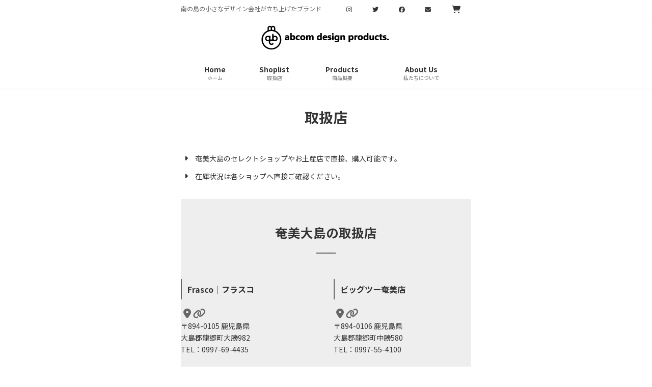

--- FILE ---
content_type: text/html; charset=UTF-8
request_url: https://dp.abcom.jp/shoplist/
body_size: 15665
content:
<!DOCTYPE html>
<html lang="ja">
<head>
<meta charset="utf-8">
<meta http-equiv="X-UA-Compatible" content="IE=edge">
<meta name="viewport" content="width=device-width, initial-scale=1">
<!-- Google tag (gtag.js) --><script async src="https://www.googletagmanager.com/gtag/js?id=UA-86792545-1"></script><script>window.dataLayer = window.dataLayer || [];function gtag(){dataLayer.push(arguments);}gtag('js', new Date());gtag('config', 'UA-86792545-1');</script>
<title>取扱店 | アビコムデザインプロダクツ</title>
<meta name='robots' content='max-image-preview:large' />
<link rel="alternate" type="application/rss+xml" title="アビコムデザインプロダクツ &raquo; フィード" href="https://dp.abcom.jp/feed/" />
<link rel="alternate" type="application/rss+xml" title="アビコムデザインプロダクツ &raquo; コメントフィード" href="https://dp.abcom.jp/comments/feed/" />
<meta name="description" content="奄美大島のセレクトショップやお土産店で直接、購入可能です。在庫状況は各ショップへ直接ご確認ください。奄美大島の取扱店Frasco｜フラスコ〒894-0105 鹿児島県大島郡龍郷町大勝982TEL：0997-69-4435ビッグツー奄美店〒894-0106 鹿児島県大島郡龍郷町中勝580TEL：0997-55-4100みしょらんCAFEあやまる岬観光案内所" /><script type="text/javascript">
/* <![CDATA[ */
window._wpemojiSettings = {"baseUrl":"https:\/\/s.w.org\/images\/core\/emoji\/15.0.3\/72x72\/","ext":".png","svgUrl":"https:\/\/s.w.org\/images\/core\/emoji\/15.0.3\/svg\/","svgExt":".svg","source":{"concatemoji":"https:\/\/dp.abcom.jp\/wp-includes\/js\/wp-emoji-release.min.js?ver=6.5.7"}};
/*! This file is auto-generated */
!function(i,n){var o,s,e;function c(e){try{var t={supportTests:e,timestamp:(new Date).valueOf()};sessionStorage.setItem(o,JSON.stringify(t))}catch(e){}}function p(e,t,n){e.clearRect(0,0,e.canvas.width,e.canvas.height),e.fillText(t,0,0);var t=new Uint32Array(e.getImageData(0,0,e.canvas.width,e.canvas.height).data),r=(e.clearRect(0,0,e.canvas.width,e.canvas.height),e.fillText(n,0,0),new Uint32Array(e.getImageData(0,0,e.canvas.width,e.canvas.height).data));return t.every(function(e,t){return e===r[t]})}function u(e,t,n){switch(t){case"flag":return n(e,"\ud83c\udff3\ufe0f\u200d\u26a7\ufe0f","\ud83c\udff3\ufe0f\u200b\u26a7\ufe0f")?!1:!n(e,"\ud83c\uddfa\ud83c\uddf3","\ud83c\uddfa\u200b\ud83c\uddf3")&&!n(e,"\ud83c\udff4\udb40\udc67\udb40\udc62\udb40\udc65\udb40\udc6e\udb40\udc67\udb40\udc7f","\ud83c\udff4\u200b\udb40\udc67\u200b\udb40\udc62\u200b\udb40\udc65\u200b\udb40\udc6e\u200b\udb40\udc67\u200b\udb40\udc7f");case"emoji":return!n(e,"\ud83d\udc26\u200d\u2b1b","\ud83d\udc26\u200b\u2b1b")}return!1}function f(e,t,n){var r="undefined"!=typeof WorkerGlobalScope&&self instanceof WorkerGlobalScope?new OffscreenCanvas(300,150):i.createElement("canvas"),a=r.getContext("2d",{willReadFrequently:!0}),o=(a.textBaseline="top",a.font="600 32px Arial",{});return e.forEach(function(e){o[e]=t(a,e,n)}),o}function t(e){var t=i.createElement("script");t.src=e,t.defer=!0,i.head.appendChild(t)}"undefined"!=typeof Promise&&(o="wpEmojiSettingsSupports",s=["flag","emoji"],n.supports={everything:!0,everythingExceptFlag:!0},e=new Promise(function(e){i.addEventListener("DOMContentLoaded",e,{once:!0})}),new Promise(function(t){var n=function(){try{var e=JSON.parse(sessionStorage.getItem(o));if("object"==typeof e&&"number"==typeof e.timestamp&&(new Date).valueOf()<e.timestamp+604800&&"object"==typeof e.supportTests)return e.supportTests}catch(e){}return null}();if(!n){if("undefined"!=typeof Worker&&"undefined"!=typeof OffscreenCanvas&&"undefined"!=typeof URL&&URL.createObjectURL&&"undefined"!=typeof Blob)try{var e="postMessage("+f.toString()+"("+[JSON.stringify(s),u.toString(),p.toString()].join(",")+"));",r=new Blob([e],{type:"text/javascript"}),a=new Worker(URL.createObjectURL(r),{name:"wpTestEmojiSupports"});return void(a.onmessage=function(e){c(n=e.data),a.terminate(),t(n)})}catch(e){}c(n=f(s,u,p))}t(n)}).then(function(e){for(var t in e)n.supports[t]=e[t],n.supports.everything=n.supports.everything&&n.supports[t],"flag"!==t&&(n.supports.everythingExceptFlag=n.supports.everythingExceptFlag&&n.supports[t]);n.supports.everythingExceptFlag=n.supports.everythingExceptFlag&&!n.supports.flag,n.DOMReady=!1,n.readyCallback=function(){n.DOMReady=!0}}).then(function(){return e}).then(function(){var e;n.supports.everything||(n.readyCallback(),(e=n.source||{}).concatemoji?t(e.concatemoji):e.wpemoji&&e.twemoji&&(t(e.twemoji),t(e.wpemoji)))}))}((window,document),window._wpemojiSettings);
/* ]]> */
</script>
<link rel='stylesheet' id='vkExUnit_common_style-css' href='https://dp.abcom.jp/wp-content/plugins/vk-all-in-one-expansion-unit/assets/css/vkExUnit_style.css?ver=9.98.1.0' type='text/css' media='all' />
<style id='vkExUnit_common_style-inline-css' type='text/css'>
.veu_promotion-alert__content--text { border: 1px solid rgba(0,0,0,0.125); padding: 0.5em 1em; border-radius: var(--vk-size-radius); margin-bottom: var(--vk-margin-block-bottom); font-size: 0.875rem; } /* Alert Content部分に段落タグを入れた場合に最後の段落の余白を0にする */ .veu_promotion-alert__content--text p:last-of-type{ margin-bottom:0; margin-top: 0; }
:root {--ver_page_top_button_url:url(https://dp.abcom.jp/wp-content/plugins/vk-all-in-one-expansion-unit/assets/images/to-top-btn-icon.svg);}@font-face {font-weight: normal;font-style: normal;font-family: "vk_sns";src: url("https://dp.abcom.jp/wp-content/plugins/vk-all-in-one-expansion-unit/inc/sns/icons/fonts/vk_sns.eot?-bq20cj");src: url("https://dp.abcom.jp/wp-content/plugins/vk-all-in-one-expansion-unit/inc/sns/icons/fonts/vk_sns.eot?#iefix-bq20cj") format("embedded-opentype"),url("https://dp.abcom.jp/wp-content/plugins/vk-all-in-one-expansion-unit/inc/sns/icons/fonts/vk_sns.woff?-bq20cj") format("woff"),url("https://dp.abcom.jp/wp-content/plugins/vk-all-in-one-expansion-unit/inc/sns/icons/fonts/vk_sns.ttf?-bq20cj") format("truetype"),url("https://dp.abcom.jp/wp-content/plugins/vk-all-in-one-expansion-unit/inc/sns/icons/fonts/vk_sns.svg?-bq20cj#vk_sns") format("svg");}
</style>
<link rel='stylesheet' id='vk-header-top-css' href='https://dp.abcom.jp/wp-content/plugins/lightning-g3-pro-unit/inc/header-top/package/css/header-top.css?ver=0.1.1' type='text/css' media='all' />
<style id='vk-header-top-inline-css' type='text/css'>
/* Header Top */.header-top{background-color:#ffffff;}
</style>
<style id='wp-emoji-styles-inline-css' type='text/css'>

	img.wp-smiley, img.emoji {
		display: inline !important;
		border: none !important;
		box-shadow: none !important;
		height: 1em !important;
		width: 1em !important;
		margin: 0 0.07em !important;
		vertical-align: -0.1em !important;
		background: none !important;
		padding: 0 !important;
	}
</style>
<link rel='stylesheet' id='wp-block-library-css' href='https://dp.abcom.jp/wp-includes/css/dist/block-library/style.min.css?ver=6.5.7' type='text/css' media='all' />
<style id='wp-block-library-inline-css' type='text/css'>
.vk-cols--reverse{flex-direction:row-reverse}.vk-cols--hasbtn{margin-bottom:0}.vk-cols--hasbtn>.row>.vk_gridColumn_item,.vk-cols--hasbtn>.wp-block-column{position:relative;padding-bottom:3em}.vk-cols--hasbtn>.row>.vk_gridColumn_item>.wp-block-buttons,.vk-cols--hasbtn>.row>.vk_gridColumn_item>.vk_button,.vk-cols--hasbtn>.wp-block-column>.wp-block-buttons,.vk-cols--hasbtn>.wp-block-column>.vk_button{position:absolute;bottom:0;width:100%}.vk-cols--fit.wp-block-columns{gap:0}.vk-cols--fit.wp-block-columns,.vk-cols--fit.wp-block-columns:not(.is-not-stacked-on-mobile){margin-top:0;margin-bottom:0;justify-content:space-between}.vk-cols--fit.wp-block-columns>.wp-block-column *:last-child,.vk-cols--fit.wp-block-columns:not(.is-not-stacked-on-mobile)>.wp-block-column *:last-child{margin-bottom:0}.vk-cols--fit.wp-block-columns>.wp-block-column>.wp-block-cover,.vk-cols--fit.wp-block-columns:not(.is-not-stacked-on-mobile)>.wp-block-column>.wp-block-cover{margin-top:0}.vk-cols--fit.wp-block-columns.has-background,.vk-cols--fit.wp-block-columns:not(.is-not-stacked-on-mobile).has-background{padding:0}@media(max-width: 599px){.vk-cols--fit.wp-block-columns:not(.has-background)>.wp-block-column:not(.has-background),.vk-cols--fit.wp-block-columns:not(.is-not-stacked-on-mobile):not(.has-background)>.wp-block-column:not(.has-background){padding-left:0 !important;padding-right:0 !important}}@media(min-width: 782px){.vk-cols--fit.wp-block-columns .block-editor-block-list__block.wp-block-column:not(:first-child),.vk-cols--fit.wp-block-columns>.wp-block-column:not(:first-child),.vk-cols--fit.wp-block-columns:not(.is-not-stacked-on-mobile) .block-editor-block-list__block.wp-block-column:not(:first-child),.vk-cols--fit.wp-block-columns:not(.is-not-stacked-on-mobile)>.wp-block-column:not(:first-child){margin-left:0}}@media(min-width: 600px)and (max-width: 781px){.vk-cols--fit.wp-block-columns .wp-block-column:nth-child(2n),.vk-cols--fit.wp-block-columns:not(.is-not-stacked-on-mobile) .wp-block-column:nth-child(2n){margin-left:0}.vk-cols--fit.wp-block-columns .wp-block-column:not(:only-child),.vk-cols--fit.wp-block-columns:not(.is-not-stacked-on-mobile) .wp-block-column:not(:only-child){flex-basis:50% !important}}.vk-cols--fit--gap1.wp-block-columns{gap:1px}@media(min-width: 600px)and (max-width: 781px){.vk-cols--fit--gap1.wp-block-columns .wp-block-column:not(:only-child){flex-basis:calc(50% - 1px) !important}}.vk-cols--fit.vk-cols--grid>.block-editor-block-list__block,.vk-cols--fit.vk-cols--grid>.wp-block-column,.vk-cols--fit.vk-cols--grid:not(.is-not-stacked-on-mobile)>.block-editor-block-list__block,.vk-cols--fit.vk-cols--grid:not(.is-not-stacked-on-mobile)>.wp-block-column{flex-basis:50%;box-sizing:border-box}@media(max-width: 599px){.vk-cols--fit.vk-cols--grid.vk-cols--grid--alignfull>.wp-block-column:nth-child(2)>.wp-block-cover,.vk-cols--fit.vk-cols--grid:not(.is-not-stacked-on-mobile).vk-cols--grid--alignfull>.wp-block-column:nth-child(2)>.wp-block-cover{width:100vw;margin-right:calc((100% - 100vw)/2);margin-left:calc((100% - 100vw)/2)}}@media(min-width: 600px){.vk-cols--fit.vk-cols--grid.vk-cols--grid--alignfull>.wp-block-column:nth-child(2)>.wp-block-cover,.vk-cols--fit.vk-cols--grid:not(.is-not-stacked-on-mobile).vk-cols--grid--alignfull>.wp-block-column:nth-child(2)>.wp-block-cover{margin-right:calc(100% - 50vw);width:50vw}}@media(min-width: 600px){.vk-cols--fit.vk-cols--grid.vk-cols--grid--alignfull.vk-cols--reverse>.wp-block-column,.vk-cols--fit.vk-cols--grid:not(.is-not-stacked-on-mobile).vk-cols--grid--alignfull.vk-cols--reverse>.wp-block-column{margin-left:0;margin-right:0}.vk-cols--fit.vk-cols--grid.vk-cols--grid--alignfull.vk-cols--reverse>.wp-block-column:nth-child(2)>.wp-block-cover,.vk-cols--fit.vk-cols--grid:not(.is-not-stacked-on-mobile).vk-cols--grid--alignfull.vk-cols--reverse>.wp-block-column:nth-child(2)>.wp-block-cover{margin-left:calc(100% - 50vw)}}.vk-cols--menu h2,.vk-cols--menu h3,.vk-cols--menu h4,.vk-cols--menu h5{margin-bottom:.2em;text-shadow:#000 0 0 10px}.vk-cols--menu h2:first-child,.vk-cols--menu h3:first-child,.vk-cols--menu h4:first-child,.vk-cols--menu h5:first-child{margin-top:0}.vk-cols--menu p{margin-bottom:1rem;text-shadow:#000 0 0 10px}.vk-cols--menu .wp-block-cover__inner-container:last-child{margin-bottom:0}.vk-cols--fitbnrs .wp-block-column .wp-block-cover:hover img{filter:unset}.vk-cols--fitbnrs .wp-block-column .wp-block-cover:hover{background-color:unset}.vk-cols--fitbnrs .wp-block-column .wp-block-cover:hover .wp-block-cover__image-background{filter:unset !important}.vk-cols--fitbnrs .wp-block-cover__inner-container{position:absolute;height:100%;width:100%}.vk-cols--fitbnrs .vk_button{height:100%;margin:0}.vk-cols--fitbnrs .vk_button .vk_button_btn,.vk-cols--fitbnrs .vk_button .btn{height:100%;width:100%;border:none;box-shadow:none;background-color:unset !important;transition:unset}.vk-cols--fitbnrs .vk_button .vk_button_btn:hover,.vk-cols--fitbnrs .vk_button .btn:hover{transition:unset}.vk-cols--fitbnrs .vk_button .vk_button_btn:after,.vk-cols--fitbnrs .vk_button .btn:after{border:none}.vk-cols--fitbnrs .vk_button .vk_button_link_txt{width:100%;position:absolute;top:50%;left:50%;transform:translateY(-50%) translateX(-50%);font-size:2rem;text-shadow:#000 0 0 10px}.vk-cols--fitbnrs .vk_button .vk_button_link_subCaption{width:100%;position:absolute;top:calc(50% + 2.2em);left:50%;transform:translateY(-50%) translateX(-50%);text-shadow:#000 0 0 10px}@media(min-width: 992px){.vk-cols--media.wp-block-columns{gap:3rem}}.vk-fit-map figure{margin-bottom:0}.vk-fit-map iframe{position:relative;margin-bottom:0;display:block;max-height:400px;width:100vw}.vk-fit-map:is(.alignfull,.alignwide) div{max-width:100%}.vk-table--th--width25 :where(tr>*:first-child){width:25%}.vk-table--th--width30 :where(tr>*:first-child){width:30%}.vk-table--th--width35 :where(tr>*:first-child){width:35%}.vk-table--th--width40 :where(tr>*:first-child){width:40%}.vk-table--th--bg-bright :where(tr>*:first-child){background-color:var(--wp--preset--color--bg-secondary, rgba(0, 0, 0, 0.05))}@media(max-width: 599px){.vk-table--mobile-block :is(th,td){width:100%;display:block}.vk-table--mobile-block.wp-block-table table :is(th,td){border-top:none}}.vk-table--width--th25 :where(tr>*:first-child){width:25%}.vk-table--width--th30 :where(tr>*:first-child){width:30%}.vk-table--width--th35 :where(tr>*:first-child){width:35%}.vk-table--width--th40 :where(tr>*:first-child){width:40%}.no-margin{margin:0}@media(max-width: 599px){.wp-block-image.vk-aligncenter--mobile>.alignright{float:none;margin-left:auto;margin-right:auto}.vk-no-padding-horizontal--mobile{padding-left:0 !important;padding-right:0 !important}}
/* VK Color Palettes */:root{ --wp--preset--color--vk-color-primary:#666666}/* --vk-color-primary is deprecated. */:root{ --vk-color-primary: var(--wp--preset--color--vk-color-primary);}:root{ --wp--preset--color--vk-color-primary-dark:#525252}/* --vk-color-primary-dark is deprecated. */:root{ --vk-color-primary-dark: var(--wp--preset--color--vk-color-primary-dark);}:root{ --wp--preset--color--vk-color-primary-vivid:#707070}/* --vk-color-primary-vivid is deprecated. */:root{ --vk-color-primary-vivid: var(--wp--preset--color--vk-color-primary-vivid);}:root{ --wp--preset--color--vk-color-custom-1:#eeeeee}/* --vk-color-custom-1 is deprecated. */:root{ --vk-color-custom-1: var(--wp--preset--color--vk-color-custom-1);}:root{ --wp--preset--color--vk-color-custom-2:#fff5e5}/* --vk-color-custom-2 is deprecated. */:root{ --vk-color-custom-2: var(--wp--preset--color--vk-color-custom-2);}
</style>
<link rel='stylesheet' id='vk-blocks/alert-css' href='https://dp.abcom.jp/wp-content/plugins/vk-blocks-pro/build/alert/style.css?ver=1.78.0.0' type='text/css' media='all' />
<link rel='stylesheet' id='vk-blocks/ancestor-page-list-css' href='https://dp.abcom.jp/wp-content/plugins/vk-blocks-pro/build/ancestor-page-list/style.css?ver=1.78.0.0' type='text/css' media='all' />
<link rel='stylesheet' id='vk-blocks/balloon-css' href='https://dp.abcom.jp/wp-content/plugins/vk-blocks-pro/build/balloon/style.css?ver=1.78.0.0' type='text/css' media='all' />
<link rel='stylesheet' id='vk-blocks/border-box-css' href='https://dp.abcom.jp/wp-content/plugins/vk-blocks-pro/build/border-box/style.css?ver=1.78.0.0' type='text/css' media='all' />
<link rel='stylesheet' id='vk-blocks/button-css' href='https://dp.abcom.jp/wp-content/plugins/vk-blocks-pro/build/button/style.css?ver=1.78.0.0' type='text/css' media='all' />
<link rel='stylesheet' id='vk-blocks/faq-css' href='https://dp.abcom.jp/wp-content/plugins/vk-blocks-pro/build/faq/style.css?ver=1.78.0.0' type='text/css' media='all' />
<link rel='stylesheet' id='vk-blocks/flow-css' href='https://dp.abcom.jp/wp-content/plugins/vk-blocks-pro/build/flow/style.css?ver=1.78.0.0' type='text/css' media='all' />
<link rel='stylesheet' id='vk-blocks/heading-css' href='https://dp.abcom.jp/wp-content/plugins/vk-blocks-pro/build/heading/style.css?ver=1.78.0.0' type='text/css' media='all' />
<link rel='stylesheet' id='vk-blocks/icon-css' href='https://dp.abcom.jp/wp-content/plugins/vk-blocks-pro/build/icon/style.css?ver=1.78.0.0' type='text/css' media='all' />
<link rel='stylesheet' id='vk-blocks/icon-outer-css' href='https://dp.abcom.jp/wp-content/plugins/vk-blocks-pro/build/icon-outer/style.css?ver=1.78.0.0' type='text/css' media='all' />
<link rel='stylesheet' id='vk-blocks/pr-blocks-css' href='https://dp.abcom.jp/wp-content/plugins/vk-blocks-pro/build/pr-blocks/style.css?ver=1.78.0.0' type='text/css' media='all' />
<link rel='stylesheet' id='vk-blocks/pr-content-css' href='https://dp.abcom.jp/wp-content/plugins/vk-blocks-pro/build/pr-content/style.css?ver=1.78.0.0' type='text/css' media='all' />
<link rel='stylesheet' id='vk-swiper-style-css' href='https://dp.abcom.jp/wp-content/plugins/vk-blocks-pro/vendor/vektor-inc/vk-swiper/src/assets/css/swiper-bundle.min.css?ver=11.0.2' type='text/css' media='all' />
<link rel='stylesheet' id='vk-blocks/slider-css' href='https://dp.abcom.jp/wp-content/plugins/vk-blocks-pro/build/slider/style.css?ver=1.78.0.0' type='text/css' media='all' />
<link rel='stylesheet' id='vk-blocks/slider-item-css' href='https://dp.abcom.jp/wp-content/plugins/vk-blocks-pro/build/slider-item/style.css?ver=1.78.0.0' type='text/css' media='all' />
<link rel='stylesheet' id='vk-blocks/spacer-css' href='https://dp.abcom.jp/wp-content/plugins/vk-blocks-pro/build/spacer/style.css?ver=1.78.0.0' type='text/css' media='all' />
<link rel='stylesheet' id='vk-blocks/staff-css' href='https://dp.abcom.jp/wp-content/plugins/vk-blocks-pro/build/staff/style.css?ver=1.78.0.0' type='text/css' media='all' />
<link rel='stylesheet' id='vk-blocks/accordion-css' href='https://dp.abcom.jp/wp-content/plugins/vk-blocks-pro/build/_pro/accordion/style.css?ver=1.78.0.0' type='text/css' media='all' />
<link rel='stylesheet' id='vk-blocks/animation-css' href='https://dp.abcom.jp/wp-content/plugins/vk-blocks-pro/build/_pro/animation/style.css?ver=1.78.0.0' type='text/css' media='all' />
<link rel='stylesheet' id='vk-blocks/breadcrumb-css' href='https://dp.abcom.jp/wp-content/plugins/vk-blocks-pro/build/_pro/breadcrumb/style.css?ver=1.78.0.0' type='text/css' media='all' />
<link rel='stylesheet' id='vk-blocks/blog-card-css' href='https://dp.abcom.jp/wp-content/plugins/vk-blocks-pro/build/_pro/blog-card/style.css?ver=1.78.0.0' type='text/css' media='all' />
<link rel='stylesheet' id='vk-blocks/blog-card-featured-image-css' href='https://dp.abcom.jp/wp-content/plugins/vk-blocks-pro/build/_pro/blog-card-featured-image/style.css?ver=1.78.0.0' type='text/css' media='all' />
<link rel='stylesheet' id='vk-blocks/blog-card-excerpt-css' href='https://dp.abcom.jp/wp-content/plugins/vk-blocks-pro/build/_pro/blog-card-excerpt/style.css?ver=1.78.0.0' type='text/css' media='all' />
<link rel='stylesheet' id='vk-blocks/blog-card-site-logo-css' href='https://dp.abcom.jp/wp-content/plugins/vk-blocks-pro/build/_pro/blog-card-site-logo/style.css?ver=1.78.0.0' type='text/css' media='all' />
<link rel='stylesheet' id='vk-blocks/button-outer-css' href='https://dp.abcom.jp/wp-content/plugins/vk-blocks-pro/build/_pro/button-outer/style.css?ver=1.78.0.0' type='text/css' media='all' />
<link rel='stylesheet' id='vk-blocks/card-css' href='https://dp.abcom.jp/wp-content/plugins/vk-blocks-pro/build/_pro/card/style.css?ver=1.78.0.0' type='text/css' media='all' />
<link rel='stylesheet' id='vk-blocks/card-item-css' href='https://dp.abcom.jp/wp-content/plugins/vk-blocks-pro/build/_pro/card-item/style.css?ver=1.78.0.0' type='text/css' media='all' />
<link rel='stylesheet' id='vk-blocks/child-page-css' href='https://dp.abcom.jp/wp-content/plugins/vk-blocks-pro/build/_pro/child-page/style.css?ver=1.78.0.0' type='text/css' media='all' />
<link rel='stylesheet' id='vk-blocks/dynamic-text-css' href='https://dp.abcom.jp/wp-content/plugins/vk-blocks-pro/build/_pro/dynamic-text/style.css?ver=1.78.0.0' type='text/css' media='all' />
<link rel='stylesheet' id='vk-blocks/fixed-display-css' href='https://dp.abcom.jp/wp-content/plugins/vk-blocks-pro/build/_pro/fixed-display/style.css?ver=1.78.0.0' type='text/css' media='all' />
<link rel='stylesheet' id='vk-blocks/grid-column-css' href='https://dp.abcom.jp/wp-content/plugins/vk-blocks-pro/build/_pro/grid-column/style.css?ver=1.78.0.0' type='text/css' media='all' />
<link rel='stylesheet' id='vk-blocks/grid-column-item-css' href='https://dp.abcom.jp/wp-content/plugins/vk-blocks-pro/build/_pro/grid-column-item/style.css?ver=1.78.0.0' type='text/css' media='all' />
<link rel='stylesheet' id='vk-blocks/gridcolcard-css' href='https://dp.abcom.jp/wp-content/plugins/vk-blocks-pro/build/_pro/gridcolcard/style.css?ver=1.78.0.0' type='text/css' media='all' />
<link rel='stylesheet' id='vk-blocks/icon-card-css' href='https://dp.abcom.jp/wp-content/plugins/vk-blocks-pro/build/_pro/icon-card/style.css?ver=1.78.0.0' type='text/css' media='all' />
<link rel='stylesheet' id='vk-blocks/icon-card-item-css' href='https://dp.abcom.jp/wp-content/plugins/vk-blocks-pro/build/_pro/icon-card-item/style.css?ver=1.78.0.0' type='text/css' media='all' />
<link rel='stylesheet' id='vk-blocks/outer-css' href='https://dp.abcom.jp/wp-content/plugins/vk-blocks-pro/build/_pro/outer/style.css?ver=1.78.0.0' type='text/css' media='all' />
<link rel='stylesheet' id='vk-blocks/post-new-badge-css' href='https://dp.abcom.jp/wp-content/plugins/vk-blocks-pro/build/_pro/post-new-badge/style.css?ver=1.78.0.0' type='text/css' media='all' />
<link rel='stylesheet' id='vk-blocks/post-category-badge-css' href='https://dp.abcom.jp/wp-content/plugins/vk-blocks-pro/build/_pro/post-category-badge/style.css?ver=1.78.0.0' type='text/css' media='all' />
<link rel='stylesheet' id='vk-blocks/step-css' href='https://dp.abcom.jp/wp-content/plugins/vk-blocks-pro/build/_pro/step/style.css?ver=1.78.0.0' type='text/css' media='all' />
<link rel='stylesheet' id='vk-blocks/step-item-css' href='https://dp.abcom.jp/wp-content/plugins/vk-blocks-pro/build/_pro/step-item/style.css?ver=1.78.0.0' type='text/css' media='all' />
<link rel='stylesheet' id='vk-blocks/tab-css' href='https://dp.abcom.jp/wp-content/plugins/vk-blocks-pro/build/_pro/tab/style.css?ver=1.78.0.0' type='text/css' media='all' />
<link rel='stylesheet' id='vk-blocks/table-of-contents-new-css' href='https://dp.abcom.jp/wp-content/plugins/vk-blocks-pro/build/_pro/table-of-contents-new/style.css?ver=1.78.0.0' type='text/css' media='all' />
<link rel='stylesheet' id='vk-blocks/taxonomy-css' href='https://dp.abcom.jp/wp-content/plugins/vk-blocks-pro/build/_pro/taxonomy/style.css?ver=1.78.0.0' type='text/css' media='all' />
<link rel='stylesheet' id='vk-blocks/timeline-item-css' href='https://dp.abcom.jp/wp-content/plugins/vk-blocks-pro/build/_pro/timeline-item/style.css?ver=1.78.0.0' type='text/css' media='all' />
<style id='global-styles-inline-css' type='text/css'>
body{--wp--preset--color--black: #000000;--wp--preset--color--cyan-bluish-gray: #abb8c3;--wp--preset--color--white: #ffffff;--wp--preset--color--pale-pink: #f78da7;--wp--preset--color--vivid-red: #cf2e2e;--wp--preset--color--luminous-vivid-orange: #ff6900;--wp--preset--color--luminous-vivid-amber: #fcb900;--wp--preset--color--light-green-cyan: #7bdcb5;--wp--preset--color--vivid-green-cyan: #00d084;--wp--preset--color--pale-cyan-blue: #8ed1fc;--wp--preset--color--vivid-cyan-blue: #0693e3;--wp--preset--color--vivid-purple: #9b51e0;--wp--preset--color--vk-color-primary: #666666;--wp--preset--color--vk-color-primary-dark: #525252;--wp--preset--color--vk-color-primary-vivid: #707070;--wp--preset--color--vk-color-custom-1: #eeeeee;--wp--preset--color--vk-color-custom-2: #fff5e5;--wp--preset--gradient--vivid-cyan-blue-to-vivid-purple: linear-gradient(135deg,rgba(6,147,227,1) 0%,rgb(155,81,224) 100%);--wp--preset--gradient--light-green-cyan-to-vivid-green-cyan: linear-gradient(135deg,rgb(122,220,180) 0%,rgb(0,208,130) 100%);--wp--preset--gradient--luminous-vivid-amber-to-luminous-vivid-orange: linear-gradient(135deg,rgba(252,185,0,1) 0%,rgba(255,105,0,1) 100%);--wp--preset--gradient--luminous-vivid-orange-to-vivid-red: linear-gradient(135deg,rgba(255,105,0,1) 0%,rgb(207,46,46) 100%);--wp--preset--gradient--very-light-gray-to-cyan-bluish-gray: linear-gradient(135deg,rgb(238,238,238) 0%,rgb(169,184,195) 100%);--wp--preset--gradient--cool-to-warm-spectrum: linear-gradient(135deg,rgb(74,234,220) 0%,rgb(151,120,209) 20%,rgb(207,42,186) 40%,rgb(238,44,130) 60%,rgb(251,105,98) 80%,rgb(254,248,76) 100%);--wp--preset--gradient--blush-light-purple: linear-gradient(135deg,rgb(255,206,236) 0%,rgb(152,150,240) 100%);--wp--preset--gradient--blush-bordeaux: linear-gradient(135deg,rgb(254,205,165) 0%,rgb(254,45,45) 50%,rgb(107,0,62) 100%);--wp--preset--gradient--luminous-dusk: linear-gradient(135deg,rgb(255,203,112) 0%,rgb(199,81,192) 50%,rgb(65,88,208) 100%);--wp--preset--gradient--pale-ocean: linear-gradient(135deg,rgb(255,245,203) 0%,rgb(182,227,212) 50%,rgb(51,167,181) 100%);--wp--preset--gradient--electric-grass: linear-gradient(135deg,rgb(202,248,128) 0%,rgb(113,206,126) 100%);--wp--preset--gradient--midnight: linear-gradient(135deg,rgb(2,3,129) 0%,rgb(40,116,252) 100%);--wp--preset--gradient--vivid-green-cyan-to-vivid-cyan-blue: linear-gradient(135deg,rgba(0,208,132,1) 0%,rgba(6,147,227,1) 100%);--wp--preset--font-size--small: 14px;--wp--preset--font-size--medium: 20px;--wp--preset--font-size--large: 24px;--wp--preset--font-size--x-large: 42px;--wp--preset--font-size--regular: 16px;--wp--preset--font-size--huge: 36px;--wp--preset--spacing--20: 0.44rem;--wp--preset--spacing--30: var(--vk-margin-xs, 0.75rem);--wp--preset--spacing--40: var(--vk-margin-sm, 1.5rem);--wp--preset--spacing--50: var(--vk-margin-md, 2.4rem);--wp--preset--spacing--60: var(--vk-margin-lg, 4rem);--wp--preset--spacing--70: var(--vk-margin-xl, 6rem);--wp--preset--spacing--80: 5.06rem;--wp--preset--shadow--natural: 6px 6px 9px rgba(0, 0, 0, 0.2);--wp--preset--shadow--deep: 12px 12px 50px rgba(0, 0, 0, 0.4);--wp--preset--shadow--sharp: 6px 6px 0px rgba(0, 0, 0, 0.2);--wp--preset--shadow--outlined: 6px 6px 0px -3px rgba(255, 255, 255, 1), 6px 6px rgba(0, 0, 0, 1);--wp--preset--shadow--crisp: 6px 6px 0px rgba(0, 0, 0, 1);}body { margin: 0;--wp--style--global--content-size: calc( var(--vk-width-container) - var(--vk-width-container-padding) * 2 );--wp--style--global--wide-size: calc( var(--vk-width-container) - var(--vk-width-container-padding) * 2 + ( 100vw - ( var(--vk-width-container) - var(--vk-width-container-padding) * 2 ) ) / 2 ); }.wp-site-blocks > .alignleft { float: left; margin-right: 2em; }.wp-site-blocks > .alignright { float: right; margin-left: 2em; }.wp-site-blocks > .aligncenter { justify-content: center; margin-left: auto; margin-right: auto; }:where(.wp-site-blocks) > * { margin-block-start: 24px; margin-block-end: 0; }:where(.wp-site-blocks) > :first-child:first-child { margin-block-start: 0; }:where(.wp-site-blocks) > :last-child:last-child { margin-block-end: 0; }body { --wp--style--block-gap: 24px; }:where(body .is-layout-flow)  > :first-child:first-child{margin-block-start: 0;}:where(body .is-layout-flow)  > :last-child:last-child{margin-block-end: 0;}:where(body .is-layout-flow)  > *{margin-block-start: 24px;margin-block-end: 0;}:where(body .is-layout-constrained)  > :first-child:first-child{margin-block-start: 0;}:where(body .is-layout-constrained)  > :last-child:last-child{margin-block-end: 0;}:where(body .is-layout-constrained)  > *{margin-block-start: 24px;margin-block-end: 0;}:where(body .is-layout-flex) {gap: 24px;}:where(body .is-layout-grid) {gap: 24px;}body .is-layout-flow > .alignleft{float: left;margin-inline-start: 0;margin-inline-end: 2em;}body .is-layout-flow > .alignright{float: right;margin-inline-start: 2em;margin-inline-end: 0;}body .is-layout-flow > .aligncenter{margin-left: auto !important;margin-right: auto !important;}body .is-layout-constrained > .alignleft{float: left;margin-inline-start: 0;margin-inline-end: 2em;}body .is-layout-constrained > .alignright{float: right;margin-inline-start: 2em;margin-inline-end: 0;}body .is-layout-constrained > .aligncenter{margin-left: auto !important;margin-right: auto !important;}body .is-layout-constrained > :where(:not(.alignleft):not(.alignright):not(.alignfull)){max-width: var(--wp--style--global--content-size);margin-left: auto !important;margin-right: auto !important;}body .is-layout-constrained > .alignwide{max-width: var(--wp--style--global--wide-size);}body .is-layout-flex{display: flex;}body .is-layout-flex{flex-wrap: wrap;align-items: center;}body .is-layout-flex > *{margin: 0;}body .is-layout-grid{display: grid;}body .is-layout-grid > *{margin: 0;}body{padding-top: 0px;padding-right: 0px;padding-bottom: 0px;padding-left: 0px;}a:where(:not(.wp-element-button)){text-decoration: underline;}.wp-element-button, .wp-block-button__link{background-color: #32373c;border-width: 0;color: #fff;font-family: inherit;font-size: inherit;line-height: inherit;padding: calc(0.667em + 2px) calc(1.333em + 2px);text-decoration: none;}.has-black-color{color: var(--wp--preset--color--black) !important;}.has-cyan-bluish-gray-color{color: var(--wp--preset--color--cyan-bluish-gray) !important;}.has-white-color{color: var(--wp--preset--color--white) !important;}.has-pale-pink-color{color: var(--wp--preset--color--pale-pink) !important;}.has-vivid-red-color{color: var(--wp--preset--color--vivid-red) !important;}.has-luminous-vivid-orange-color{color: var(--wp--preset--color--luminous-vivid-orange) !important;}.has-luminous-vivid-amber-color{color: var(--wp--preset--color--luminous-vivid-amber) !important;}.has-light-green-cyan-color{color: var(--wp--preset--color--light-green-cyan) !important;}.has-vivid-green-cyan-color{color: var(--wp--preset--color--vivid-green-cyan) !important;}.has-pale-cyan-blue-color{color: var(--wp--preset--color--pale-cyan-blue) !important;}.has-vivid-cyan-blue-color{color: var(--wp--preset--color--vivid-cyan-blue) !important;}.has-vivid-purple-color{color: var(--wp--preset--color--vivid-purple) !important;}.has-vk-color-primary-color{color: var(--wp--preset--color--vk-color-primary) !important;}.has-vk-color-primary-dark-color{color: var(--wp--preset--color--vk-color-primary-dark) !important;}.has-vk-color-primary-vivid-color{color: var(--wp--preset--color--vk-color-primary-vivid) !important;}.has-vk-color-custom-1-color{color: var(--wp--preset--color--vk-color-custom-1) !important;}.has-vk-color-custom-2-color{color: var(--wp--preset--color--vk-color-custom-2) !important;}.has-black-background-color{background-color: var(--wp--preset--color--black) !important;}.has-cyan-bluish-gray-background-color{background-color: var(--wp--preset--color--cyan-bluish-gray) !important;}.has-white-background-color{background-color: var(--wp--preset--color--white) !important;}.has-pale-pink-background-color{background-color: var(--wp--preset--color--pale-pink) !important;}.has-vivid-red-background-color{background-color: var(--wp--preset--color--vivid-red) !important;}.has-luminous-vivid-orange-background-color{background-color: var(--wp--preset--color--luminous-vivid-orange) !important;}.has-luminous-vivid-amber-background-color{background-color: var(--wp--preset--color--luminous-vivid-amber) !important;}.has-light-green-cyan-background-color{background-color: var(--wp--preset--color--light-green-cyan) !important;}.has-vivid-green-cyan-background-color{background-color: var(--wp--preset--color--vivid-green-cyan) !important;}.has-pale-cyan-blue-background-color{background-color: var(--wp--preset--color--pale-cyan-blue) !important;}.has-vivid-cyan-blue-background-color{background-color: var(--wp--preset--color--vivid-cyan-blue) !important;}.has-vivid-purple-background-color{background-color: var(--wp--preset--color--vivid-purple) !important;}.has-vk-color-primary-background-color{background-color: var(--wp--preset--color--vk-color-primary) !important;}.has-vk-color-primary-dark-background-color{background-color: var(--wp--preset--color--vk-color-primary-dark) !important;}.has-vk-color-primary-vivid-background-color{background-color: var(--wp--preset--color--vk-color-primary-vivid) !important;}.has-vk-color-custom-1-background-color{background-color: var(--wp--preset--color--vk-color-custom-1) !important;}.has-vk-color-custom-2-background-color{background-color: var(--wp--preset--color--vk-color-custom-2) !important;}.has-black-border-color{border-color: var(--wp--preset--color--black) !important;}.has-cyan-bluish-gray-border-color{border-color: var(--wp--preset--color--cyan-bluish-gray) !important;}.has-white-border-color{border-color: var(--wp--preset--color--white) !important;}.has-pale-pink-border-color{border-color: var(--wp--preset--color--pale-pink) !important;}.has-vivid-red-border-color{border-color: var(--wp--preset--color--vivid-red) !important;}.has-luminous-vivid-orange-border-color{border-color: var(--wp--preset--color--luminous-vivid-orange) !important;}.has-luminous-vivid-amber-border-color{border-color: var(--wp--preset--color--luminous-vivid-amber) !important;}.has-light-green-cyan-border-color{border-color: var(--wp--preset--color--light-green-cyan) !important;}.has-vivid-green-cyan-border-color{border-color: var(--wp--preset--color--vivid-green-cyan) !important;}.has-pale-cyan-blue-border-color{border-color: var(--wp--preset--color--pale-cyan-blue) !important;}.has-vivid-cyan-blue-border-color{border-color: var(--wp--preset--color--vivid-cyan-blue) !important;}.has-vivid-purple-border-color{border-color: var(--wp--preset--color--vivid-purple) !important;}.has-vk-color-primary-border-color{border-color: var(--wp--preset--color--vk-color-primary) !important;}.has-vk-color-primary-dark-border-color{border-color: var(--wp--preset--color--vk-color-primary-dark) !important;}.has-vk-color-primary-vivid-border-color{border-color: var(--wp--preset--color--vk-color-primary-vivid) !important;}.has-vk-color-custom-1-border-color{border-color: var(--wp--preset--color--vk-color-custom-1) !important;}.has-vk-color-custom-2-border-color{border-color: var(--wp--preset--color--vk-color-custom-2) !important;}.has-vivid-cyan-blue-to-vivid-purple-gradient-background{background: var(--wp--preset--gradient--vivid-cyan-blue-to-vivid-purple) !important;}.has-light-green-cyan-to-vivid-green-cyan-gradient-background{background: var(--wp--preset--gradient--light-green-cyan-to-vivid-green-cyan) !important;}.has-luminous-vivid-amber-to-luminous-vivid-orange-gradient-background{background: var(--wp--preset--gradient--luminous-vivid-amber-to-luminous-vivid-orange) !important;}.has-luminous-vivid-orange-to-vivid-red-gradient-background{background: var(--wp--preset--gradient--luminous-vivid-orange-to-vivid-red) !important;}.has-very-light-gray-to-cyan-bluish-gray-gradient-background{background: var(--wp--preset--gradient--very-light-gray-to-cyan-bluish-gray) !important;}.has-cool-to-warm-spectrum-gradient-background{background: var(--wp--preset--gradient--cool-to-warm-spectrum) !important;}.has-blush-light-purple-gradient-background{background: var(--wp--preset--gradient--blush-light-purple) !important;}.has-blush-bordeaux-gradient-background{background: var(--wp--preset--gradient--blush-bordeaux) !important;}.has-luminous-dusk-gradient-background{background: var(--wp--preset--gradient--luminous-dusk) !important;}.has-pale-ocean-gradient-background{background: var(--wp--preset--gradient--pale-ocean) !important;}.has-electric-grass-gradient-background{background: var(--wp--preset--gradient--electric-grass) !important;}.has-midnight-gradient-background{background: var(--wp--preset--gradient--midnight) !important;}.has-vivid-green-cyan-to-vivid-cyan-blue-gradient-background{background: var(--wp--preset--gradient--vivid-green-cyan-to-vivid-cyan-blue) !important;}.has-small-font-size{font-size: var(--wp--preset--font-size--small) !important;}.has-medium-font-size{font-size: var(--wp--preset--font-size--medium) !important;}.has-large-font-size{font-size: var(--wp--preset--font-size--large) !important;}.has-x-large-font-size{font-size: var(--wp--preset--font-size--x-large) !important;}.has-regular-font-size{font-size: var(--wp--preset--font-size--regular) !important;}.has-huge-font-size{font-size: var(--wp--preset--font-size--huge) !important;}
.wp-block-navigation a:where(:not(.wp-element-button)){color: inherit;}
.wp-block-pullquote{font-size: 1.5em;line-height: 1.6;}
</style>
<link rel='stylesheet' id='contact-form-7-css' href='https://dp.abcom.jp/wp-content/plugins/contact-form-7/includes/css/styles.css?ver=5.9.8' type='text/css' media='all' />
<link rel='stylesheet' id='veu-cta-css' href='https://dp.abcom.jp/wp-content/plugins/vk-all-in-one-expansion-unit/inc/call-to-action/package/assets/css/style.css?ver=9.98.1.0' type='text/css' media='all' />
<link rel='stylesheet' id='lightning-common-style-css' href='https://dp.abcom.jp/wp-content/themes/lightning/_g3/assets/css/style-theme-json.css?ver=15.25.1' type='text/css' media='all' />
<style id='lightning-common-style-inline-css' type='text/css'>
/* Lightning */:root {--vk-color-primary:#666666;--vk-color-primary-dark:#525252;--vk-color-primary-vivid:#707070;--g_nav_main_acc_icon_open_url:url(https://dp.abcom.jp/wp-content/themes/lightning/_g3/inc/vk-mobile-nav/package/images/vk-menu-acc-icon-open-black.svg);--g_nav_main_acc_icon_close_url: url(https://dp.abcom.jp/wp-content/themes/lightning/_g3/inc/vk-mobile-nav/package/images/vk-menu-close-black.svg);--g_nav_sub_acc_icon_open_url: url(https://dp.abcom.jp/wp-content/themes/lightning/_g3/inc/vk-mobile-nav/package/images/vk-menu-acc-icon-open-white.svg);--g_nav_sub_acc_icon_close_url: url(https://dp.abcom.jp/wp-content/themes/lightning/_g3/inc/vk-mobile-nav/package/images/vk-menu-close-white.svg);}
:root{--swiper-navigation-color: #fff;}
html{scroll-padding-top:var(--vk-size-admin-bar);}
/* Lightning Container Size */@media (min-width: 768px){:root{--vk-width-container : 600px;}.container {max-width: 600px;}}/* Lightning Container Size */@media (min-width: 992px){:root{--vk-width-container : 600px;}.container {max-width: 600px;}}/* Lightning Container Size */@media (min-width: 1200px){:root{--vk-width-container : 600px;}.container {max-width: 600px;}}:root {--vk-size-text: 14px;}.main-section {}
/* vk-mobile-nav */:root {--vk-mobile-nav-menu-btn-bg-src: url("https://dp.abcom.jp/wp-content/themes/lightning/_g3/inc/vk-mobile-nav/package/images/vk-menu-btn-black.svg");--vk-mobile-nav-menu-btn-close-bg-src: url("https://dp.abcom.jp/wp-content/themes/lightning/_g3/inc/vk-mobile-nav/package/images/vk-menu-close-black.svg");--vk-menu-acc-icon-open-black-bg-src: url("https://dp.abcom.jp/wp-content/themes/lightning/_g3/inc/vk-mobile-nav/package/images/vk-menu-acc-icon-open-black.svg");--vk-menu-acc-icon-open-white-bg-src: url("https://dp.abcom.jp/wp-content/themes/lightning/_g3/inc/vk-mobile-nav/package/images/vk-menu-acc-icon-open-white.svg");--vk-menu-acc-icon-close-black-bg-src: url("https://dp.abcom.jp/wp-content/themes/lightning/_g3/inc/vk-mobile-nav/package/images/vk-menu-close-black.svg");--vk-menu-acc-icon-close-white-bg-src: url("https://dp.abcom.jp/wp-content/themes/lightning/_g3/inc/vk-mobile-nav/package/images/vk-menu-close-white.svg");}
</style>
<link rel='stylesheet' id='lightning-design-style-css' href='https://dp.abcom.jp/wp-content/themes/lightning/_g3/design-skin/origin3/css/style.css?ver=15.25.1' type='text/css' media='all' />
<style id='lightning-design-style-inline-css' type='text/css'>
.tagcloud a:before { font-family: "Font Awesome 5 Free";content: "\f02b";font-weight: bold; }
/* Pro Title Design */ h2,.main-section .cart_totals h2,h2.main-section-title { color:var(--vk-color-text-body);background-color:unset;position: relative;border:none;padding:unset;margin-left: auto;margin-right: auto;border-radius:unset;outline: unset;outline-offset: unset;box-shadow: unset;content:none;overflow: unset;padding: 0;text-align: center;background-color:transparent;margin-bottom: 3em;}h2 a,.main-section .cart_totals h2 a,h2.main-section-title a { color:var(--vk-color-text-body);}h2::before,.main-section .cart_totals h2::before,h2.main-section-title::before { color:var(--vk-color-text-body);background-color:unset;position: relative;border:none;padding:unset;margin-left: auto;margin-right: auto;border-radius:unset;outline: unset;outline-offset: unset;box-shadow: unset;content:none;overflow: unset;}h2::after,.main-section .cart_totals h2::after,h2.main-section-title::after { color:var(--vk-color-text-body);background-color:unset;position: relative;border:none;padding:unset;margin-left: auto;margin-right: auto;border-radius:unset;outline: unset;outline-offset: unset;box-shadow: unset;content:none;overflow: unset;content: "";display: inline-block;position: absolute;left: 50%;margin-left: -19px;bottom: -24px;top: unset;width: 38px;border-top: solid 2px var(--vk-color-primary);}.sub-section .sub-section-title,.site-body-bottom .sub-section-title { color:var(--vk-color-text-body);background-color:unset;position: relative;border:none;padding:unset;margin-left: auto;margin-right: auto;border-radius:unset;outline: unset;outline-offset: unset;box-shadow: unset;content:none;overflow: unset;text-align:center;}.sub-section .sub-section-title a,.site-body-bottom .sub-section-title a { color:var(--vk-color-text-body);}.sub-section .sub-section-title::before,.site-body-bottom .sub-section-title::before { color:var(--vk-color-text-body);background-color:unset;position: relative;border:none;padding:unset;margin-left: auto;margin-right: auto;border-radius:unset;outline: unset;outline-offset: unset;box-shadow: unset;content:none;overflow: unset;}.sub-section .sub-section-title::after,.site-body-bottom .sub-section-title::after { color:var(--vk-color-text-body);background-color:unset;position: relative;border:none;padding:unset;margin-left: auto;margin-right: auto;border-radius:unset;outline: unset;outline-offset: unset;box-shadow: unset;content:none;overflow: unset;}.site-footer .site-footer-title { color:var(--vk-color-text-body);background-color:unset;position: relative;border:none;padding:unset;margin-left: auto;margin-right: auto;border-radius:unset;outline: unset;outline-offset: unset;box-shadow: unset;content:none;overflow: unset;text-align:center;}.site-footer .site-footer-title a { color:var(--vk-color-text-body);}.site-footer .site-footer-title::before { color:var(--vk-color-text-body);background-color:unset;position: relative;border:none;padding:unset;margin-left: auto;margin-right: auto;border-radius:unset;outline: unset;outline-offset: unset;box-shadow: unset;content:none;overflow: unset;}.site-footer .site-footer-title::after { color:var(--vk-color-text-body);background-color:unset;position: relative;border:none;padding:unset;margin-left: auto;margin-right: auto;border-radius:unset;outline: unset;outline-offset: unset;box-shadow: unset;content:none;overflow: unset;}h3 { color:var(--vk-color-text-body);background-color:unset;position: relative;border:none;padding:unset;margin-left: auto;margin-right: auto;border-radius:unset;outline: unset;outline-offset: unset;box-shadow: unset;content:none;overflow: unset;border:none;padding: 0.6em 0.7em 0.55em;margin-bottom:var(--vk-margin-headding-bottom);border-left:solid 2px var(--vk-color-primary);background-color:transparent;text-align:left;}h3 a { color:var(--vk-color-text-body);}h3::before { color:var(--vk-color-text-body);background-color:unset;position: relative;border:none;padding:unset;margin-left: auto;margin-right: auto;border-radius:unset;outline: unset;outline-offset: unset;box-shadow: unset;content:none;overflow: unset;}h3::after { color:var(--vk-color-text-body);background-color:unset;position: relative;border:none;padding:unset;margin-left: auto;margin-right: auto;border-radius:unset;outline: unset;outline-offset: unset;box-shadow: unset;content:none;overflow: unset;}h4,.veu_sitemap h4 { color:var(--vk-color-text-body);background-color:unset;position: relative;border:none;padding:unset;margin-left: auto;margin-right: auto;border-radius:unset;outline: unset;outline-offset: unset;box-shadow: unset;content:none;overflow: unset;text-align:center;}h4 a,.veu_sitemap h4 a { color:var(--vk-color-text-body);}h4::before,.veu_sitemap h4::before { color:var(--vk-color-text-body);background-color:unset;position: relative;border:none;padding:unset;margin-left: auto;margin-right: auto;border-radius:unset;outline: unset;outline-offset: unset;box-shadow: unset;content:none;overflow: unset;}h4::after,.veu_sitemap h4::after { color:var(--vk-color-text-body);background-color:unset;position: relative;border:none;padding:unset;margin-left: auto;margin-right: auto;border-radius:unset;outline: unset;outline-offset: unset;box-shadow: unset;content:none;overflow: unset;}
/* Font switch */.site-header .site-header-logo{ font-family:"Noto Sans JP",sans-serif;font-weight:900;font-display: swap;}.global-nav{ font-family:"Noto Sans JP",sans-serif;font-weight:500;font-display: swap;}h1,h2,h3,h4,h5,h6,.page-header-title{ font-family:"Noto Sans JP",sans-serif;font-weight:700;font-display: swap;}body{ font-family:"Noto Sans JP",sans-serif;font-weight:400;font-display: swap;}
.site-header {background-color:#ffffff ;}.header_scrolled .site-header {background-color:#ffffff;}
.vk-campaign-text{color:#fff;background-color:#eab010;}.vk-campaign-text_btn,.vk-campaign-text_btn:link,.vk-campaign-text_btn:visited,.vk-campaign-text_btn:focus,.vk-campaign-text_btn:active{background:#fff;color:#4c4c4c;}a.vk-campaign-text_btn:hover{background:#eab010;color:#fff;}.vk-campaign-text_link,.vk-campaign-text_link:link,.vk-campaign-text_link:hover,.vk-campaign-text_link:visited,.vk-campaign-text_link:active,.vk-campaign-text_link:focus{color:#fff;}
/* page header */.page-header{ position:relative;color:#333333;text-align:center;}.page-header::before{content:"";position:absolute;top:0;left:0;background-color:#ffffff;opacity:1;width:100%;height:100%;}
.site-footer {background-color:#666666;color:#ffffff;}.site-footer {
						--vk-color-text-body: #ffffff;
						--vk-color-text-link: #ffffff;
						--vk-color-text-link-hover: #ffffff;
					}.site-footer {
								--vk-color-border: rgba(255, 255, 255, 0.2);
								--vk-color-border-hr: rgba(255, 255, 255, 0.1);
								--vk-color-border-image: rgba(70, 70, 70, 0.9);
								--vk-color-text-meta: rgba( 255,255,255,0.6);
								--vk-color-text-light: rgba( 255,255,255,0.6);
								--vk-color-border-light: rgba( 255,255,255,0.1);
								--vk-color-border-zuru: rgba(0, 0, 0, 0.2);
								--vk-color-bg-accent: rgba( 255,255,255,0.07);
								--vk-color-accent-bg: rgba( 255,255,255,0.05);
							}
							
</style>
<link rel='stylesheet' id='vk-blog-card-css' href='https://dp.abcom.jp/wp-content/themes/lightning/_g3/inc/vk-wp-oembed-blog-card/package/css/blog-card.css?ver=6.5.7' type='text/css' media='all' />
<link rel='stylesheet' id='vk-blocks-build-css-css' href='https://dp.abcom.jp/wp-content/plugins/vk-blocks-pro/build/block-build.css?ver=1.78.0.0' type='text/css' media='all' />
<style id='vk-blocks-build-css-inline-css' type='text/css'>
:root {--vk_flow-arrow: url(https://dp.abcom.jp/wp-content/plugins/vk-blocks-pro/inc/vk-blocks/images/arrow_bottom.svg);--vk_image-mask-wave01: url(https://dp.abcom.jp/wp-content/plugins/vk-blocks-pro/inc/vk-blocks/images/wave01.svg);--vk_image-mask-wave02: url(https://dp.abcom.jp/wp-content/plugins/vk-blocks-pro/inc/vk-blocks/images/wave02.svg);--vk_image-mask-wave03: url(https://dp.abcom.jp/wp-content/plugins/vk-blocks-pro/inc/vk-blocks/images/wave03.svg);--vk_image-mask-wave04: url(https://dp.abcom.jp/wp-content/plugins/vk-blocks-pro/inc/vk-blocks/images/wave04.svg);}

	:root {

		--vk-balloon-border-width:1px;

		--vk-balloon-speech-offset:-12px;
	}
	
</style>
<link rel='stylesheet' id='lightning-theme-style-css' href='https://dp.abcom.jp/wp-content/themes/lightning/style.css?ver=15.25.1' type='text/css' media='all' />
<link rel='stylesheet' id='vk-font-awesome-css' href='https://dp.abcom.jp/wp-content/themes/lightning/vendor/vektor-inc/font-awesome-versions/src/versions/6/css/all.min.css?ver=6.4.2' type='text/css' media='all' />
<link rel='stylesheet' id='vk-header-layout-css' href='https://dp.abcom.jp/wp-content/plugins/lightning-g3-pro-unit/inc/header-layout/package/css/header-layout.css?ver=0.26.8' type='text/css' media='all' />
<style id='vk-header-layout-inline-css' type='text/css'>
/* Header Layout */:root {--vk-header-logo-url:url(https://dp.abcom.jp/wp-content/uploads/2016/11/logo-01-1.png);}
</style>
<link rel='stylesheet' id='vk-campaign-text-css' href='https://dp.abcom.jp/wp-content/plugins/lightning-g3-pro-unit/inc/vk-campaign-text/package/css/vk-campaign-text.css?ver=0.1.0' type='text/css' media='all' />
<link rel='stylesheet' id='vk-mobile-fix-nav-css' href='https://dp.abcom.jp/wp-content/plugins/lightning-g3-pro-unit/inc/vk-mobile-fix-nav/package/css/vk-mobile-fix-nav.css?ver=0.0.0' type='text/css' media='all' />
<link rel="https://api.w.org/" href="https://dp.abcom.jp/wp-json/" /><link rel="alternate" type="application/json" href="https://dp.abcom.jp/wp-json/wp/v2/pages/49" /><link rel="EditURI" type="application/rsd+xml" title="RSD" href="https://dp.abcom.jp/xmlrpc.php?rsd" />
<meta name="generator" content="WordPress 6.5.7" />
<link rel="canonical" href="https://dp.abcom.jp/shoplist/" />
<link rel='shortlink' href='https://dp.abcom.jp/?p=49' />
<link rel="alternate" type="application/json+oembed" href="https://dp.abcom.jp/wp-json/oembed/1.0/embed?url=https%3A%2F%2Fdp.abcom.jp%2Fshoplist%2F" />
<link rel="alternate" type="text/xml+oembed" href="https://dp.abcom.jp/wp-json/oembed/1.0/embed?url=https%3A%2F%2Fdp.abcom.jp%2Fshoplist%2F&#038;format=xml" />
<style type="text/css" id="custom-background-css">
body.custom-background { background-color: #ffffff; }
</style>
	<!-- [ VK All in One Expansion Unit OGP ] -->
<meta property="og:site_name" content="アビコムデザインプロダクツ" />
<meta property="og:url" content="https://dp.abcom.jp/shoplist/" />
<meta property="og:title" content="取扱店 | アビコムデザインプロダクツ" />
<meta property="og:description" content="奄美大島のセレクトショップやお土産店で直接、購入可能です。在庫状況は各ショップへ直接ご確認ください。奄美大島の取扱店Frasco｜フラスコ〒894-0105 鹿児島県大島郡龍郷町大勝982TEL：0997-69-4435ビッグツー奄美店〒894-0106 鹿児島県大島郡龍郷町中勝580TEL：0997-55-4100みしょらんCAFEあやまる岬観光案内所" />
<meta property="fb:app_id" content="1900773943489177" />
<meta property="og:type" content="article" />
<!-- [ / VK All in One Expansion Unit OGP ] -->
<!-- [ VK All in One Expansion Unit twitter card ] -->
<meta name="twitter:card" content="summary_large_image">
<meta name="twitter:description" content="奄美大島のセレクトショップやお土産店で直接、購入可能です。在庫状況は各ショップへ直接ご確認ください。奄美大島の取扱店Frasco｜フラスコ〒894-0105 鹿児島県大島郡龍郷町大勝982TEL：0997-69-4435ビッグツー奄美店〒894-0106 鹿児島県大島郡龍郷町中勝580TEL：0997-55-4100みしょらんCAFEあやまる岬観光案内所">
<meta name="twitter:title" content="取扱店 | アビコムデザインプロダクツ">
<meta name="twitter:url" content="https://dp.abcom.jp/shoplist/">
	<meta name="twitter:domain" content="dp.abcom.jp">
	<meta name="twitter:site" content="@abcom_design">
	<!-- [ / VK All in One Expansion Unit twitter card ] -->
	<link rel="icon" href="https://dp.abcom.jp/wp-content/uploads/2016/11/cropped-logo-512px-1-32x32.png" sizes="32x32" />
<link rel="icon" href="https://dp.abcom.jp/wp-content/uploads/2016/11/cropped-logo-512px-1-192x192.png" sizes="192x192" />
<link rel="apple-touch-icon" href="https://dp.abcom.jp/wp-content/uploads/2016/11/cropped-logo-512px-1-180x180.png" />
<meta name="msapplication-TileImage" content="https://dp.abcom.jp/wp-content/uploads/2016/11/cropped-logo-512px-1-270x270.png" />
		<style type="text/css" id="wp-custom-css">
			h2 {
    font-size: 1.3rem;
}
h3 {
    font-size: 1.15rem;
}
h4 {
    font-size: 1.0rem;
}		</style>
		</head>
<body class="page-template-default page page-id-49 page-parent custom-background wp-embed-responsive post-name-shoplist post-type-page vk-blocks device-pc fa_v6_css">
<a class="skip-link screen-reader-text" href="#main">コンテンツへスキップ</a>
<a class="skip-link screen-reader-text" href="#vk-mobile-nav">ナビゲーションに移動</a>

<header id="site-header" class="site-header site-header--layout--center">
	<div class="header-top" id="header-top"><div class="container"><p class="header-top-description">南の島の小さなデザイン会社が立ち上げたブランド</p><nav class="menu-snslink-container"><ul id="menu-snslink" class="menu nav"><li id="menu-item-363" class="menu-item menu-item-type-custom menu-item-object-custom menu-item-363"><a target="_blank" rel="noopener" href="https://www.instagram.com/abcom.dp/"><i class="fa-brands fa-instagram"></i></a></li>
<li id="menu-item-367" class="menu-item menu-item-type-custom menu-item-object-custom menu-item-367"><a target="_blank" rel="noopener" href="https://twitter.com/abcom_design"><i class="fa-brands fa-twitter"></i></a></li>
<li id="menu-item-366" class="menu-item menu-item-type-custom menu-item-object-custom menu-item-366"><a target="_blank" rel="noopener" href="https://www.facebook.com/abcom.dp/"><i class="fa-brands fa-facebook"></i></a></li>
<li id="menu-item-1927" class="menu-item menu-item-type-custom menu-item-object-custom menu-item-1927"><a target="_blank" rel="noopener" href="https://thebase.com/inquiry/abcom-theshop-jp"><i class="fa-solid fa-envelope"></i></a></li>
<li id="menu-item-368" class="menu-item menu-item-type-custom menu-item-object-custom menu-item-368"><a href="https://dp.abcom.jp/shoplist/online-shop/"><i class="fa fa-shopping-cart fa-lg"></i></a></li>
</ul></nav></div><!-- [ / .container ] --></div><!-- [ / #header-top  ] -->	<div id="site-header-container" class="site-header-container site-header-container--scrolled--no-fix site-header-container--mobile-width--full container">

				<div class="site-header-logo site-header-logo--scrolled--no-fix site-header-logo--mobile-position--left">
		<a href="https://dp.abcom.jp/">
			<span><img src="https://dp.abcom.jp/wp-content/uploads/2016/11/logo-01-1.png" alt="アビコムデザインプロダクツ" /></span>
		</a>
		</div>

		
		<nav id="global-nav" class="global-nav global-nav--layout--center global-nav--scrolled--no-fix"><ul id="menu-pc%e3%83%a1%e3%83%8b%e3%83%a5%e3%83%bc" class="menu vk-menu-acc global-nav-list nav"><li id="menu-item-862" class="menu-item menu-item-type-custom menu-item-object-custom menu-item-home"><a href="https://dp.abcom.jp/"><strong class="global-nav-name">Home</strong><span class="global-nav-description">ホーム</span></a></li>
<li id="menu-item-78" class="menu-item menu-item-type-post_type menu-item-object-page current-menu-item page_item page-item-49 current_page_item"><a href="https://dp.abcom.jp/shoplist/"><strong class="global-nav-name">Shoplist</strong><span class="global-nav-description">取扱店</span></a></li>
<li id="menu-item-80" class="menu-item menu-item-type-post_type menu-item-object-page"><a href="https://dp.abcom.jp/product/"><strong class="global-nav-name">Products</strong><span class="global-nav-description">商品概要</span></a></li>
<li id="menu-item-79" class="menu-item menu-item-type-post_type menu-item-object-page"><a href="https://dp.abcom.jp/about/"><strong class="global-nav-name">About Us</strong><span class="global-nav-description">私たちについて</span></a></li>
</ul></nav>	</div>
	</header>



	<div class="page-header"><div class="page-header-inner container">
<h1 class="page-header-title">取扱店</h1></div></div><!-- [ /.page-header ] -->

	


<div class="site-body site-body--padding-vertical--off">
		<div class="site-body-container container">

		<div class="main-section main-section--margin-vertical--off" id="main" role="main">
			
			<div id="post-49" class="entry entry-full post-49 page type-page status-publish hentry">

	
	
	
	<div class="entry-body">
				
<ul class="is-style-vk-triangle-mark vk_block-margin-md--margin-bottom">
<li>奄美大島のセレクトショップやお土産店で直接、購入可能です。</li>



<li>在庫状況は各ショップへ直接ご確認ください。</li>
</ul>



<div class="wp-block-vk-blocks-outer vkb-outer-f264a210-5d55-40a2-858e-0ade71167f04 vk_outer vk_outer-width-full alignfull vk_outer-paddingLR-none vk_outer-paddingVertical-use vk_outer-bgPosition-normal"><span class="vk_outer-background-area has-background has-vk-color-custom-1-background-color has-background-dim" style="opacity:1"></span><div><div class="vk_outer_container">
<h2 class="wp-block-heading" id="vk-htags-8b56a2d2-ae1c-48ce-b3bb-244d7521cb67">奄美大島の取扱店</h2>



<div class="wp-block-vk-blocks-grid-column vk_gridColumn"><div class="row">
<div class="wp-block-vk-blocks-grid-column-item vk_gridColumn_item col-6 col-sm-6 col-md-6 col-lg-6 col-xl-6 col-xxl-6" style="margin-bottom:30px"><div class="vk_gridColumn_item_inner  " style="padding-top:0px;padding-right:0px;padding-bottom:0px;padding-left:0px">
<h3 class="wp-block-heading">Frasco｜フラスコ</h3>



<div class="wp-block-group is-content-justification-left is-nowrap is-layout-flex wp-container-core-group-is-layout-1 wp-block-group-is-layout-flex">
<div class="wp-block-vk-blocks-icon vk_icon"><div class="vk_icon_frame text-right is-style-noline"><a href="https://goo.gl/maps/nGbmkpbUxbDcQKQn6" class="vk_icon_link" target="_blank" rel="noopener noreferrer"><div class="vk_icon_border has-text-color has-vk-color-primary-color" style="width:calc(20px + 4px);height:calc(20px + 4px)"><i style="font-size:20px" class="fa-solid vk_icon_font fa-location-dot" aria-hidden="true"></i></div></a></div></div>



<div class="wp-block-vk-blocks-icon vk_icon"><div class="vk_icon_frame text-right is-style-noline"><a href="https://www.frasco.space/" class="vk_icon_link" target="_blank" rel="noopener noreferrer"><div class="vk_icon_border has-text-color has-vk-color-primary-color" style="width:calc(20px + 4px);height:calc(20px + 4px)"><i style="font-size:20px" class="fa-solid vk_icon_font fa-link" aria-hidden="true"></i></div></a></div></div>
</div>



<p>〒894-0105 鹿児島県<br>大島郡龍郷町大勝982<br>TEL：0997-69-4435</p>
</div></div>



<div class="wp-block-vk-blocks-grid-column-item vk_gridColumn_item col-6 col-sm-6 col-md-6 col-lg-6 col-xl-6 col-xxl-6" style="margin-bottom:30px"><div class="vk_gridColumn_item_inner  " style="padding-top:0px;padding-right:0px;padding-bottom:0px;padding-left:0px">
<h3 class="wp-block-heading">ビッグツー奄美店</h3>



<div class="wp-block-group is-content-justification-left is-nowrap is-layout-flex wp-container-core-group-is-layout-2 wp-block-group-is-layout-flex">
<div class="wp-block-vk-blocks-icon vk_icon"><div class="vk_icon_frame text-right is-style-noline"><a href="https://goo.gl/maps/BBwwZ3BkjDnCnvCNA" class="vk_icon_link" target="_blank" rel="noopener noreferrer"><div class="vk_icon_border has-text-color has-vk-color-primary-color" style="width:calc(20px + 4px);height:calc(20px + 4px)"><i style="font-size:20px" class="fa-solid vk_icon_font fa-location-dot" aria-hidden="true"></i></div></a></div></div>



<div class="wp-block-vk-blocks-icon vk_icon"><div class="vk_icon_frame text-right is-style-noline"><a href="http://www.big2.co.jp/" class="vk_icon_link" target="_blank" rel="noopener noreferrer"><div class="vk_icon_border has-text-color has-vk-color-primary-color" style="width:calc(20px + 4px);height:calc(20px + 4px)"><i style="font-size:20px" class="fa-solid vk_icon_font fa-link" aria-hidden="true"></i></div></a></div></div>
</div>



<p>〒894-0106 鹿児島県<br>大島郡龍郷町中勝580<br>TEL：0997-55-4100</p>
</div></div>



<div class="wp-block-vk-blocks-grid-column-item vk_gridColumn_item col-6 col-sm-6 col-md-6 col-lg-6 col-xl-6 col-xxl-6" style="margin-bottom:30px"><div class="vk_gridColumn_item_inner  " style="padding-top:0px;padding-right:0px;padding-bottom:0px;padding-left:0px">
<h3 class="wp-block-heading">みしょらんCAFE<br><span data-fontsize="12px" style="font-size: 12px;" class="vk_inline-font-size">あやまる岬観光案内所</span></h3>



<div class="wp-block-group is-content-justification-left is-nowrap is-layout-flex wp-container-core-group-is-layout-3 wp-block-group-is-layout-flex">
<div class="wp-block-vk-blocks-icon vk_icon"><div class="vk_icon_frame text-right is-style-noline"><a href="https://goo.gl/maps/ZDW3Aa9SNZrgiFax8" class="vk_icon_link" target="_blank" rel="noopener noreferrer"><div class="vk_icon_border has-text-color has-vk-color-primary-color" style="width:calc(20px + 4px);height:calc(20px + 4px)"><i style="font-size:20px" class="fa-solid vk_icon_font fa-location-dot" aria-hidden="true"></i></div></a></div></div>



<div class="wp-block-vk-blocks-icon vk_icon"><div class="vk_icon_frame text-right is-style-noline"><a href="https://ayamaru.amamin.jp/" class="vk_icon_link" target="_blank" rel="noopener noreferrer"><div class="vk_icon_border has-text-color has-vk-color-primary-color" style="width:calc(20px + 4px);height:calc(20px + 4px)"><i style="font-size:20px" class="fa-solid vk_icon_font fa-link" aria-hidden="true"></i></div></a></div></div>
</div>



<p>〒894-0624 鹿児島県<br>奄美市笠利町須野682<br>TEL：0997-69-8885</p>
</div></div>



<div class="wp-block-vk-blocks-grid-column-item vk_gridColumn_item col-6 col-sm-6 col-md-6 col-lg-6 col-xl-6 col-xxl-6" style="margin-bottom:30px"><div class="vk_gridColumn_item_inner  " style="padding-top:0px;padding-right:0px;padding-bottom:0px;padding-left:0px">
<h3 class="wp-block-heading">まーぐん広場<br><span data-fontsize="12px" style="font-size: 12px;" class="vk_inline-font-size">伝泊 奄美 ホテル</span></h3>



<div class="wp-block-group is-content-justification-left is-nowrap is-layout-flex wp-container-core-group-is-layout-4 wp-block-group-is-layout-flex">
<div class="wp-block-vk-blocks-icon vk_icon"><div class="vk_icon_frame text-right is-style-noline"><a href="https://goo.gl/maps/9F1e5eoDvxET1Y7L7" class="vk_icon_link" target="_blank" rel="noopener noreferrer"><div class="vk_icon_border has-text-color has-vk-color-primary-color" style="width:calc(20px + 4px);height:calc(20px + 4px)"><i style="font-size:20px" class="fa-solid vk_icon_font fa-location-dot" aria-hidden="true"></i></div></a></div></div>



<div class="wp-block-vk-blocks-icon vk_icon"><div class="vk_icon_frame text-right is-style-noline"><div class="vk_icon_border has-text-color has-white-color" style="width:calc(20px + 4px);height:calc(20px + 4px)"><i style="font-size:20px" class="fa-solid vk_icon_font fa-link" aria-hidden="true"></i></div></div></div>
</div>



<p>〒894-0511 鹿児島県<br>奄美市笠利町大字里50-2<br>TEL：0997-63-1910</p>
</div></div>



<div class="wp-block-vk-blocks-grid-column-item vk_gridColumn_item col-6 col-sm-6 col-md-6 col-lg-6 col-xl-6 col-xxl-6" style="margin-bottom:30px"><div class="vk_gridColumn_item_inner  " style="padding-top:0px;padding-right:0px;padding-bottom:0px;padding-left:0px">
<h3 class="wp-block-heading">山田珈琲<br><span data-fontsize="12px" style="font-size: 12px;" class="vk_inline-font-size">Amami Island</span></h3>



<div class="wp-block-group is-content-justification-left is-nowrap is-layout-flex wp-container-core-group-is-layout-5 wp-block-group-is-layout-flex">
<div class="wp-block-vk-blocks-icon vk_icon"><div class="vk_icon_frame text-right is-style-noline"><a href="https://goo.gl/maps/c62xsPp72KiEDjss8" class="vk_icon_link" target="_blank" rel="noopener noreferrer"><div class="vk_icon_border has-text-color has-vk-color-primary-color" style="width:calc(20px + 4px);height:calc(20px + 4px)"><i style="font-size:20px" class="fa-solid vk_icon_font fa-location-dot" aria-hidden="true"></i></div></a></div></div>



<div class="wp-block-vk-blocks-icon vk_icon"><div class="vk_icon_frame text-right is-style-noline"><a href="https://yamadacoffee.net/" class="vk_icon_link" target="_blank" rel="noopener noreferrer"><div class="vk_icon_border has-text-color has-vk-color-primary-color" style="width:calc(20px + 4px);height:calc(20px + 4px)"><i style="font-size:20px" class="fa-solid vk_icon_font fa-link" aria-hidden="true"></i></div></a></div></div>
</div>



<p>〒894-0503 鹿児島県<br>奄美市笠利町和野364-3<br>TEL：‐</p>
</div></div>



<div class="wp-block-vk-blocks-grid-column-item vk_gridColumn_item col-6 col-sm-6 col-md-6 col-lg-6 col-xl-6 col-xxl-6" style="margin-bottom:30px"><div class="vk_gridColumn_item_inner  " style="padding-top:0px;padding-right:0px;padding-bottom:0px;padding-left:0px">
<h3 class="wp-block-heading">まえだ屋<br><span data-fontsize="12px" style="font-size: 12px;" class="vk_inline-font-size">奄美空港売店2F</span></h3>



<div class="wp-block-group is-content-justification-left is-nowrap is-layout-flex wp-container-core-group-is-layout-6 wp-block-group-is-layout-flex">
<div class="wp-block-vk-blocks-icon vk_icon"><div class="vk_icon_frame text-right is-style-noline"><a href="https://goo.gl/maps/px8yKZccyEhVioZ49" class="vk_icon_link" target="_blank" rel="noopener noreferrer"><div class="vk_icon_border has-text-color has-vk-color-primary-color" style="width:calc(20px + 4px);height:calc(20px + 4px)"><i style="font-size:20px" class="fa-solid vk_icon_font fa-location-dot" aria-hidden="true"></i></div></a></div></div>



<div class="wp-block-vk-blocks-icon vk_icon"><div class="vk_icon_frame text-right is-style-noline"><a href="https://maedaya.work/shop/airport/" class="vk_icon_link" target="_blank" rel="noopener noreferrer"><div class="vk_icon_border has-text-color has-vk-color-primary-color" style="width:calc(20px + 4px);height:calc(20px + 4px)"><i style="font-size:20px" class="fa-solid vk_icon_font fa-link" aria-hidden="true"></i></div></a></div></div>
</div>



<p>〒894-0503 鹿児島県<br>奄美市笠利町和野374<br>TEL：0997-63-0539</p>
</div></div>



<div class="wp-block-vk-blocks-grid-column-item vk_gridColumn_item col-6 col-sm-6 col-md-6 col-lg-6 col-xl-6 col-xxl-6" style="margin-bottom:30px"><div class="vk_gridColumn_item_inner  " style="padding-top:0px;padding-right:0px;padding-bottom:0px;padding-left:0px">
<h3 class="wp-block-heading">まえだ屋<br><span data-fontsize="12px" style="font-size: 12px;" class="vk_inline-font-size">笠利町宇宿本店</span></h3>



<div class="wp-block-group is-content-justification-left is-nowrap is-layout-flex wp-container-core-group-is-layout-7 wp-block-group-is-layout-flex">
<div class="wp-block-vk-blocks-icon vk_icon"><div class="vk_icon_frame text-right is-style-noline"><a href="https://goo.gl/maps/Ta8oVmaepXNRzeHL6" class="vk_icon_link" target="_blank" rel="noopener noreferrer"><div class="vk_icon_border has-text-color has-vk-color-primary-color" style="width:calc(20px + 4px);height:calc(20px + 4px)"><i style="font-size:20px" class="fa-solid vk_icon_font fa-location-dot" aria-hidden="true"></i></div></a></div></div>



<div class="wp-block-vk-blocks-icon vk_icon"><div class="vk_icon_frame text-right is-style-noline"><a href="https://maedaya.work/shop/kasari/" class="vk_icon_link" target="_blank" rel="noopener noreferrer"><div class="vk_icon_border has-text-color has-vk-color-primary-color" style="width:calc(20px + 4px);height:calc(20px + 4px)"><i style="font-size:20px" class="fa-solid vk_icon_font fa-link" aria-hidden="true"></i></div></a></div></div>
</div>



<p>〒894-0501 鹿児島県<br>奄美市笠利町宇宿152番地<br>TEL：0997-63-1502</p>
</div></div>



<div class="wp-block-vk-blocks-grid-column-item vk_gridColumn_item col-6 col-sm-6 col-md-6 col-lg-6 col-xl-6 col-xxl-6" style="margin-bottom:30px"><div class="vk_gridColumn_item_inner  " style="padding-top:0px;padding-right:0px;padding-bottom:0px;padding-left:0px">
<h3 class="wp-block-heading">原ハブ屋奄美<br><span data-fontsize="12px" style="font-size: 12px;" class="vk_inline-font-size">笠利店</span></h3>



<div class="wp-block-group is-content-justification-left is-nowrap is-layout-flex wp-container-core-group-is-layout-8 wp-block-group-is-layout-flex">
<div class="wp-block-vk-blocks-icon vk_icon"><div class="vk_icon_frame text-right is-style-noline"><a href="https://goo.gl/maps/ZfvvSCdM1VvY24ES7" class="vk_icon_link" target="_blank" rel="noopener noreferrer"><div class="vk_icon_border has-text-color has-vk-color-primary-color" style="width:calc(20px + 4px);height:calc(20px + 4px)"><i style="font-size:20px" class="fa-solid vk_icon_font fa-location-dot" aria-hidden="true"></i></div></a></div></div>



<div class="wp-block-vk-blocks-icon vk_icon"><div class="vk_icon_frame text-right is-style-noline"><a href="http://harahabuya.com/" class="vk_icon_link" target="_blank" rel="noopener noreferrer"><div class="vk_icon_border has-text-color has-vk-color-primary-color" style="width:calc(20px + 4px);height:calc(20px + 4px)"><i style="font-size:20px" class="fa-solid vk_icon_font fa-link" aria-hidden="true"></i></div></a></div></div>
</div>



<p>〒894-0505 鹿児島県<br>奄美市笠利町平字土浜1295-1<br>TEL：0997-63-1826</p>
</div></div>



<div class="wp-block-vk-blocks-grid-column-item vk_gridColumn_item col-6 col-sm-6 col-md-6 col-lg-6 col-xl-6 col-xxl-6" style="margin-bottom:30px"><div class="vk_gridColumn_item_inner  " style="padding-top:0px;padding-right:0px;padding-bottom:0px;padding-left:0px">
<h3 class="wp-block-heading">原ハブ屋奄美<br><span data-fontsize="12px" style="font-size: 12px;" class="vk_inline-font-size">名瀬店</span></h3>



<div class="wp-block-group is-content-justification-left is-nowrap is-layout-flex wp-container-core-group-is-layout-9 wp-block-group-is-layout-flex">
<div class="wp-block-vk-blocks-icon vk_icon"><div class="vk_icon_frame text-right is-style-noline"><a href="https://goo.gl/maps/XwgoWRDnRzac1EbH6" class="vk_icon_link" target="_blank" rel="noopener noreferrer"><div class="vk_icon_border has-text-color has-vk-color-primary-color" style="width:calc(20px + 4px);height:calc(20px + 4px)"><i style="font-size:20px" class="fa-solid vk_icon_font fa-location-dot" aria-hidden="true"></i></div></a></div></div>



<div class="wp-block-vk-blocks-icon vk_icon"><div class="vk_icon_frame text-right is-style-noline"><a href="http://harahabuya.com/" class="vk_icon_link" target="_blank" rel="noopener noreferrer"><div class="vk_icon_border has-text-color has-vk-color-primary-color" style="width:calc(20px + 4px);height:calc(20px + 4px)"><i style="font-size:20px" class="fa-solid vk_icon_font fa-link" aria-hidden="true"></i></div></a></div></div>
</div>



<p>〒894-0027 鹿児島県<br>奄美市名瀬末広町1-16<br>TEL：0997-63-1826</p>
</div></div>



<div class="wp-block-vk-blocks-grid-column-item vk_gridColumn_item col-6 col-sm-6 col-md-6 col-lg-6 col-xl-6 col-xxl-6" style="margin-bottom:30px"><div class="vk_gridColumn_item_inner  " style="padding-top:0px;padding-right:0px;padding-bottom:0px;padding-left:0px">
<h3 class="wp-block-heading">okuru amami</h3>



<div class="wp-block-group is-content-justification-left is-nowrap is-layout-flex wp-container-core-group-is-layout-10 wp-block-group-is-layout-flex">
<div class="wp-block-vk-blocks-icon vk_icon"><div class="vk_icon_frame text-right is-style-noline"><a href="https://goo.gl/maps/q5GP8WEPKzfYqotz6" class="vk_icon_link" target="_blank" rel="noopener noreferrer"><div class="vk_icon_border has-text-color has-vk-color-primary-color" style="width:calc(20px + 4px);height:calc(20px + 4px)"><i style="font-size:20px" class="fa-solid vk_icon_font fa-location-dot" aria-hidden="true"></i></div></a></div></div>



<div class="wp-block-vk-blocks-icon vk_icon"><div class="vk_icon_frame text-right is-style-noline"><a href="https://www.instagram.com/okuru_amami/" class="vk_icon_link" target="_blank" rel="noopener noreferrer"><div class="vk_icon_border has-text-color has-vk-color-primary-color" style="width:calc(20px + 4px);height:calc(20px + 4px)"><i style="font-size:20px" class="fa-solid vk_icon_font fa-link" aria-hidden="true"></i></div></a></div></div>
</div>



<p>〒894-0027 鹿児島県<br>奄美市名瀬末広町4-1-103<br>TEL：0997-58-8542</p>
</div></div>



<div class="wp-block-vk-blocks-grid-column-item vk_gridColumn_item col-6 col-sm-6 col-md-6 col-lg-6 col-xl-6 col-xxl-6" style="margin-bottom:30px"><div class="vk_gridColumn_item_inner  " style="padding-top:0px;padding-right:0px;padding-bottom:0px;padding-left:0px">
<h3 class="wp-block-heading">紬のとくやま</h3>



<div class="wp-block-group is-content-justification-left is-nowrap is-layout-flex wp-container-core-group-is-layout-11 wp-block-group-is-layout-flex">
<div class="wp-block-vk-blocks-icon vk_icon"><div class="vk_icon_frame text-right is-style-noline"><a href="https://goo.gl/maps/pRWxTMNcUixQ241V9" class="vk_icon_link" target="_blank" rel="noopener noreferrer"><div class="vk_icon_border has-text-color has-vk-color-primary-color" style="width:calc(20px + 4px);height:calc(20px + 4px)"><i style="font-size:20px" class="fa-solid vk_icon_font fa-location-dot" aria-hidden="true"></i></div></a></div></div>



<div class="wp-block-vk-blocks-icon vk_icon"><div class="vk_icon_frame text-right is-style-noline"><a href="https://tsumugi-tokuyama.com/" class="vk_icon_link" target="_blank" rel="noopener noreferrer"><div class="vk_icon_border has-text-color has-vk-color-primary-color" style="width:calc(20px + 4px);height:calc(20px + 4px)"><i style="font-size:20px" class="fa-solid vk_icon_font fa-link" aria-hidden="true"></i></div></a></div></div>
</div>



<p>〒894-0027 鹿児島県<br>奄美市名瀬末広町1-14<br>TEL：0997-52-4027</p>
</div></div>



<div class="wp-block-vk-blocks-grid-column-item vk_gridColumn_item col-6 col-sm-6 col-md-6 col-lg-6 col-xl-6 col-xxl-6" style="margin-bottom:30px"><div class="vk_gridColumn_item_inner  " style="padding-top:0px;padding-right:0px;padding-bottom:0px;padding-left:0px">
<h3 class="wp-block-heading">123マート</h3>



<div class="wp-block-group is-content-justification-left is-nowrap is-layout-flex wp-container-core-group-is-layout-12 wp-block-group-is-layout-flex">
<div class="wp-block-vk-blocks-icon vk_icon"><div class="vk_icon_frame text-right is-style-noline"><a href="https://maps.app.goo.gl/SUimta55zhUuNW887" class="vk_icon_link" target="_blank" rel="noopener noreferrer"><div class="vk_icon_border has-text-color has-vk-color-primary-color" style="width:calc(20px + 4px);height:calc(20px + 4px)"><i style="font-size:20px" class="fa-solid vk_icon_font fa-location-dot" aria-hidden="true"></i></div></a></div></div>



<div class="wp-block-vk-blocks-icon vk_icon"><div class="vk_icon_frame text-right is-style-noline"><div class="vk_icon_border has-text-color has-white-color" style="width:calc(20px + 4px);height:calc(20px + 4px)"><i style="font-size:20px" class="fa-solid vk_icon_font fa-link" aria-hidden="true"></i></div></div></div>
</div>



<p>〒894-0034 鹿児島県<br>奄美市名瀬入舟町3-8 1F<br>TEL：0997-57-6666</p>
</div></div>



<div class="wp-block-vk-blocks-grid-column-item vk_gridColumn_item col-6 col-sm-6 col-md-6 col-lg-6 col-xl-6 col-xxl-6" style="margin-bottom:30px"><div class="vk_gridColumn_item_inner  " style="padding-top:0px;padding-right:0px;padding-bottom:0px;padding-left:0px">
<h3 class="wp-block-heading">紬レザーかすり</h3>



<div class="wp-block-group is-content-justification-left is-nowrap is-layout-flex wp-container-core-group-is-layout-13 wp-block-group-is-layout-flex">
<div class="wp-block-vk-blocks-icon vk_icon"><div class="vk_icon_frame text-right is-style-noline"><a href="https://goo.gl/maps/pZNZVpUqjEv7Ggqh6" class="vk_icon_link" target="_blank" rel="noopener noreferrer"><div class="vk_icon_border has-text-color has-vk-color-primary-color" style="width:calc(20px + 4px);height:calc(20px + 4px)"><i style="font-size:20px" class="fa-solid vk_icon_font fa-location-dot" aria-hidden="true"></i></div></a></div></div>



<div class="wp-block-vk-blocks-icon vk_icon"><div class="vk_icon_frame text-right is-style-noline"><a href="https://kasuriamami.base.shop/" class="vk_icon_link" target="_blank" rel="noopener noreferrer"><div class="vk_icon_border has-text-color has-vk-color-primary-color" style="width:calc(20px + 4px);height:calc(20px + 4px)"><i style="font-size:20px" class="fa-solid vk_icon_font fa-link" aria-hidden="true"></i></div></a></div></div>
</div>



<p>〒894-0501 鹿児島県<br>奄美市名瀬入舟町10-8 1F<br>TEL：0997-52-0030</p>
</div></div>



<div class="wp-block-vk-blocks-grid-column-item vk_gridColumn_item col-6 col-sm-6 col-md-6 col-lg-6 col-xl-6 col-xxl-6" style="margin-bottom:30px"><div class="vk_gridColumn_item_inner  " style="padding-top:0px;padding-right:0px;padding-bottom:0px;padding-left:0px">
<h3 class="wp-block-heading">奄美 TORTUGA</h3>



<div class="wp-block-group is-content-justification-left is-nowrap is-layout-flex wp-container-core-group-is-layout-14 wp-block-group-is-layout-flex">
<div class="wp-block-vk-blocks-icon vk_icon"><div class="vk_icon_frame text-right is-style-noline"><a href="https://goo.gl/maps/NyRMnG5gcpNJ437F7" class="vk_icon_link" target="_blank" rel="noopener noreferrer"><div class="vk_icon_border has-text-color has-vk-color-primary-color" style="width:calc(20px + 4px);height:calc(20px + 4px)"><i style="font-size:20px" class="fa-solid vk_icon_font fa-location-dot" aria-hidden="true"></i></div></a></div></div>



<div class="wp-block-vk-blocks-icon vk_icon"><div class="vk_icon_frame text-right is-style-noline"><a href="https://www.instagram.com/ttg915/" class="vk_icon_link" target="_blank" rel="noopener noreferrer"><div class="vk_icon_border has-text-color has-vk-color-primary-color" style="width:calc(20px + 4px);height:calc(20px + 4px)"><i style="font-size:20px" class="fa-solid vk_icon_font fa-link" aria-hidden="true"></i></div></a></div></div>
</div>



<p>〒894-0027 鹿児島県<br>奄美市名瀬末広町9-3 1F<br>TEL：0997-58-5866</p>
</div></div>
</div></div>
</div></div></div><style type="text/css">
	.vk_outer.vkb-outer-f264a210-5d55-40a2-858e-0ade71167f04 > div > .vk_outer_container{
		padding-left:0px!important;
		padding-right:0px!important;
	}
	@media (min-width: 576px) {
		.vk_outer.vkb-outer-f264a210-5d55-40a2-858e-0ade71167f04 > div > .vk_outer_container{
			padding-left:0px!important;
			padding-right:0px!important;
		}
	}
	@media (min-width: 992px) {
		.vk_outer.vkb-outer-f264a210-5d55-40a2-858e-0ade71167f04 > div > .vk_outer_container{
			padding-left:0px!important;
			padding-right:0px!important;
		}
	}
	</style>



<div class="wp-block-vk-blocks-outer vkb-outer-a63d21c7-6dbf-436e-a3b8-bcd8e236851d vk_outer vk_outer-width-full alignfull vk_outer-paddingLR-none vk_outer-paddingVertical-use vk_outer-bgPosition-normal"><span class="vk_outer-background-area has-background has-white-background-color has-background-dim" style="opacity:1"></span><div><div class="vk_outer_container">
<h2 class="wp-block-heading" id="vk-htags-e88584f9-ffc9-4a11-b232-0e726324b4b8">奄美大島以外の取扱店</h2>



<ul class="is-style-vk-triangle-mark">
<li>奄美の里</li>



<li>大瀬商店</li>



<li>とわいらいとむーん </li>



<li>ホテル・レクストン徳之島</li>



<li>おきのえらぶ島観光協会</li>



<li>エトセトラあきた</li>



<li>その他</li>
</ul>
</div></div></div><style type="text/css">
	.vk_outer.vkb-outer-a63d21c7-6dbf-436e-a3b8-bcd8e236851d > div > .vk_outer_container{
		padding-left:0px!important;
		padding-right:0px!important;
	}
	@media (min-width: 576px) {
		.vk_outer.vkb-outer-a63d21c7-6dbf-436e-a3b8-bcd8e236851d > div > .vk_outer_container{
			padding-left:0px!important;
			padding-right:0px!important;
		}
	}
	@media (min-width: 992px) {
		.vk_outer.vkb-outer-a63d21c7-6dbf-436e-a3b8-bcd8e236851d > div > .vk_outer_container{
			padding-left:100px!important;
			padding-right:100px!important;
		}
	}
	</style>

<section class="veu_pageList_ancestor veu_card"><div class="veu_card_inner"><h3 class="pageList_ancestor_title veu_card_title"><a href="https://dp.abcom.jp/shoplist/">取扱店</a></h3><ul class="pageList"><li class="page_item page-item-56"><a href="https://dp.abcom.jp/shoplist/online-shop/">オンラインショップ</a></li>
</ul></div></section>			</div>

	
	
	
	
		
	
</div><!-- [ /#post-49 ] -->

	
		
		
		
		
	

					</div><!-- [ /.main-section ] -->

		
	</div><!-- [ /.site-body-container ] -->

	
</div><!-- [ /.site-body ] -->


<!-- [ #breadcrumb ] --><div id="breadcrumb" class="breadcrumb"><div class="container"><ol class="breadcrumb-list" itemscope itemtype="https://schema.org/BreadcrumbList"><li class="breadcrumb-list__item breadcrumb-list__item--home" itemprop="itemListElement" itemscope itemtype="http://schema.org/ListItem"><a href="https://dp.abcom.jp" itemprop="item"><i class="fas fa-fw fa-home"></i><span itemprop="name">ホーム</span></a><meta itemprop="position" content="1" /></li><li class="breadcrumb-list__item" itemprop="itemListElement" itemscope itemtype="http://schema.org/ListItem"><span itemprop="name">取扱店</span><meta itemprop="position" content="2" /></li></ol></div></div><!-- [ /#breadcrumb ] --><footer class="site-footer">

			<nav class="footer-nav"><div class="container"><ul id="menu-snslink-1" class="menu footer-nav-list footer-nav-list--align--center nav nav--line"><li class="menu-item menu-item-type-custom menu-item-object-custom menu-item-363"><a target="_blank" rel="noopener" href="https://www.instagram.com/abcom.dp/"><i class="fa-brands fa-instagram"></i></a></li>
<li class="menu-item menu-item-type-custom menu-item-object-custom menu-item-367"><a target="_blank" rel="noopener" href="https://twitter.com/abcom_design"><i class="fa-brands fa-twitter"></i></a></li>
<li class="menu-item menu-item-type-custom menu-item-object-custom menu-item-366"><a target="_blank" rel="noopener" href="https://www.facebook.com/abcom.dp/"><i class="fa-brands fa-facebook"></i></a></li>
<li class="menu-item menu-item-type-custom menu-item-object-custom menu-item-1927"><a target="_blank" rel="noopener" href="https://thebase.com/inquiry/abcom-theshop-jp"><i class="fa-solid fa-envelope"></i></a></li>
<li class="menu-item menu-item-type-custom menu-item-object-custom menu-item-368"><a href="https://dp.abcom.jp/shoplist/online-shop/"><i class="fa fa-shopping-cart fa-lg"></i></a></li>
</ul></div></nav>		
				<div class="container site-footer-content">
					<div class="row">
				<div class="col-lg-12"><aside class="widget widget_block" id="block-2">
<div class="wp-block-vk-blocks-button vk_button vk_button-color-custom vk_button-align-center"><a href="https://dp.abcom.jp/order/" class="vk_button_link btn has-text-color is-style-outline has-vk-color-custom-1-color btn-sm" role="button" aria-pressed="true" rel="noopener"><div class="vk_button_link_caption"><i class="fa-solid fa-circle-right vk_button_link_before" aria-hidden="true"></i><span class="vk_button_link_txt">パートナー企業専用</span></div><p class="vk_button_link_subCaption">注文フォーム</p></a></div>
</aside></div>			</div>
				</div>
	
	
	<div class="container site-footer-copyright">
			<p>© <a href="https://abcom.jp/">アビコムデザイン合同会社</a> .</p>	</div>
</footer> 
<div id="vk-mobile-nav-menu-btn" class="vk-mobile-nav-menu-btn position-right">MENU</div><div class="vk-mobile-nav vk-mobile-nav-right-in" id="vk-mobile-nav"><nav class="vk-mobile-nav-menu-outer" role="navigation"><ul id="menu-%e3%82%b9%e3%83%9e%e3%83%9b%e3%83%a1%e3%83%8b%e3%83%a5%e3%83%bc" class="vk-menu-acc menu"><li id="menu-item-1919" class="menu-item menu-item-type-post_type menu-item-object-page menu-item-home menu-item-1919"><a href="https://dp.abcom.jp/">ホーム</a></li>
<li id="menu-item-1924" class="menu-item menu-item-type-post_type menu-item-object-page current-menu-item page_item page-item-49 current_page_item menu-item-has-children menu-item-1924"><a href="https://dp.abcom.jp/shoplist/" aria-current="page">取扱店</a>
<ul class="sub-menu">
	<li id="menu-item-1925" class="menu-item menu-item-type-post_type menu-item-object-page menu-item-1925"><a href="https://dp.abcom.jp/shoplist/online-shop/">オンラインショップ</a></li>
</ul>
</li>
<li id="menu-item-1923" class="menu-item menu-item-type-post_type menu-item-object-page menu-item-1923"><a href="https://dp.abcom.jp/product/">商品概要</a></li>
<li id="menu-item-1921" class="menu-item menu-item-type-post_type menu-item-object-page menu-item-1921"><a href="https://dp.abcom.jp/about/">私たちについて</a></li>
<li id="menu-item-1920" class="menu-item menu-item-type-post_type menu-item-object-page menu-item-1920"><a href="https://dp.abcom.jp/infomation/">お知らせ</a></li>
</ul></nav></div>
<a href="#top" id="page_top" class="page_top_btn">PAGE TOP</a><link href="https://fonts.googleapis.com/css2?family=Noto+Sans+JP:wght@400;500;700;900&display=swap&subset=japanese&ver=0.2.2" rel="stylesheet"><style id='core-block-supports-inline-css' type='text/css'>
.wp-container-core-group-is-layout-1.wp-container-core-group-is-layout-1{flex-wrap:nowrap;justify-content:flex-start;}.wp-container-core-group-is-layout-2.wp-container-core-group-is-layout-2{flex-wrap:nowrap;justify-content:flex-start;}.wp-container-core-group-is-layout-3.wp-container-core-group-is-layout-3{flex-wrap:nowrap;justify-content:flex-start;}.wp-container-core-group-is-layout-4.wp-container-core-group-is-layout-4{flex-wrap:nowrap;justify-content:flex-start;}.wp-container-core-group-is-layout-5.wp-container-core-group-is-layout-5{flex-wrap:nowrap;justify-content:flex-start;}.wp-container-core-group-is-layout-6.wp-container-core-group-is-layout-6{flex-wrap:nowrap;justify-content:flex-start;}.wp-container-core-group-is-layout-7.wp-container-core-group-is-layout-7{flex-wrap:nowrap;justify-content:flex-start;}.wp-container-core-group-is-layout-8.wp-container-core-group-is-layout-8{flex-wrap:nowrap;justify-content:flex-start;}.wp-container-core-group-is-layout-9.wp-container-core-group-is-layout-9{flex-wrap:nowrap;justify-content:flex-start;}.wp-container-core-group-is-layout-10.wp-container-core-group-is-layout-10{flex-wrap:nowrap;justify-content:flex-start;}.wp-container-core-group-is-layout-11.wp-container-core-group-is-layout-11{flex-wrap:nowrap;justify-content:flex-start;}.wp-container-core-group-is-layout-12.wp-container-core-group-is-layout-12{flex-wrap:nowrap;justify-content:flex-start;}.wp-container-core-group-is-layout-13.wp-container-core-group-is-layout-13{flex-wrap:nowrap;justify-content:flex-start;}.wp-container-core-group-is-layout-14.wp-container-core-group-is-layout-14{flex-wrap:nowrap;justify-content:flex-start;}
</style>
<link rel='stylesheet' id='add_google_fonts_Lato-css' href='//fonts.googleapis.com/css2?family=Lato%3Awght%40400%3B700&#038;display=swap&#038;subset=japanese&#038;ver=15.25.1' type='text/css' media='all' />
<link rel='stylesheet' id='add_google_fonts_noto_sans-css' href='//fonts.googleapis.com/css2?family=Noto+Sans+JP%3Awght%40400%3B700&#038;display=swap&#038;subset=japanese&#038;ver=15.25.1' type='text/css' media='all' />
<script type="text/javascript" src="https://dp.abcom.jp/wp-content/plugins/vk-blocks-pro/build/vk-fixed-display.min.js?ver=1.78.0.0" id="vk-blocks/fixed-display-script-js"></script>
<script type="text/javascript" src="https://dp.abcom.jp/wp-includes/js/dist/vendor/wp-polyfill-inert.min.js?ver=3.1.2" id="wp-polyfill-inert-js"></script>
<script type="text/javascript" src="https://dp.abcom.jp/wp-includes/js/dist/vendor/regenerator-runtime.min.js?ver=0.14.0" id="regenerator-runtime-js"></script>
<script type="text/javascript" src="https://dp.abcom.jp/wp-includes/js/dist/vendor/wp-polyfill.min.js?ver=3.15.0" id="wp-polyfill-js"></script>
<script type="text/javascript" src="https://dp.abcom.jp/wp-includes/js/dist/hooks.min.js?ver=2810c76e705dd1a53b18" id="wp-hooks-js"></script>
<script type="text/javascript" src="https://dp.abcom.jp/wp-includes/js/dist/i18n.min.js?ver=5e580eb46a90c2b997e6" id="wp-i18n-js"></script>
<script type="text/javascript" id="wp-i18n-js-after">
/* <![CDATA[ */
wp.i18n.setLocaleData( { 'text direction\u0004ltr': [ 'ltr' ] } );
/* ]]> */
</script>
<script type="text/javascript" src="https://dp.abcom.jp/wp-content/plugins/contact-form-7/includes/swv/js/index.js?ver=5.9.8" id="swv-js"></script>
<script type="text/javascript" id="contact-form-7-js-extra">
/* <![CDATA[ */
var wpcf7 = {"api":{"root":"https:\/\/dp.abcom.jp\/wp-json\/","namespace":"contact-form-7\/v1"}};
/* ]]> */
</script>
<script type="text/javascript" id="contact-form-7-js-translations">
/* <![CDATA[ */
( function( domain, translations ) {
	var localeData = translations.locale_data[ domain ] || translations.locale_data.messages;
	localeData[""].domain = domain;
	wp.i18n.setLocaleData( localeData, domain );
} )( "contact-form-7", {"translation-revision-date":"2024-07-17 08:16:16+0000","generator":"GlotPress\/4.0.1","domain":"messages","locale_data":{"messages":{"":{"domain":"messages","plural-forms":"nplurals=1; plural=0;","lang":"ja_JP"},"This contact form is placed in the wrong place.":["\u3053\u306e\u30b3\u30f3\u30bf\u30af\u30c8\u30d5\u30a9\u30fc\u30e0\u306f\u9593\u9055\u3063\u305f\u4f4d\u7f6e\u306b\u7f6e\u304b\u308c\u3066\u3044\u307e\u3059\u3002"],"Error:":["\u30a8\u30e9\u30fc:"]}},"comment":{"reference":"includes\/js\/index.js"}} );
/* ]]> */
</script>
<script type="text/javascript" src="https://dp.abcom.jp/wp-content/plugins/contact-form-7/includes/js/index.js?ver=5.9.8" id="contact-form-7-js"></script>
<script type="text/javascript" src="https://dp.abcom.jp/wp-includes/js/clipboard.min.js?ver=2.0.11" id="clipboard-js"></script>
<script type="text/javascript" src="https://dp.abcom.jp/wp-content/plugins/vk-all-in-one-expansion-unit/inc/sns/assets/js/copy-button.js" id="copy-button-js"></script>
<script type="text/javascript" src="https://dp.abcom.jp/wp-content/plugins/vk-all-in-one-expansion-unit/inc/smooth-scroll/js/smooth-scroll.min.js?ver=9.98.1.0" id="smooth-scroll-js-js"></script>
<script type="text/javascript" id="vkExUnit_master-js-js-extra">
/* <![CDATA[ */
var vkExOpt = {"ajax_url":"https:\/\/dp.abcom.jp\/wp-admin\/admin-ajax.php","hatena_entry":"https:\/\/dp.abcom.jp\/wp-json\/vk_ex_unit\/v1\/hatena_entry\/","facebook_entry":"https:\/\/dp.abcom.jp\/wp-json\/vk_ex_unit\/v1\/facebook_entry\/","facebook_count_enable":"","entry_count":"1","entry_from_post":""};
/* ]]> */
</script>
<script type="text/javascript" src="https://dp.abcom.jp/wp-content/plugins/vk-all-in-one-expansion-unit/assets/js/all.min.js?ver=9.98.1.0" id="vkExUnit_master-js-js"></script>
<script type="text/javascript" src="https://dp.abcom.jp/wp-content/plugins/vk-blocks-pro/vendor/vektor-inc/vk-swiper/src/assets/js/swiper-bundle.min.js?ver=11.0.2" id="vk-swiper-script-js"></script>
<script type="text/javascript" id="vk-swiper-script-js-after">
/* <![CDATA[ */
var lightning_swiper = new Swiper('.lightning_swiper', {"slidesPerView":1,"spaceBetween":0,"loop":true,"autoplay":{"delay":"4000"},"pagination":{"el":".swiper-pagination","clickable":true},"navigation":{"nextEl":".swiper-button-next","prevEl":".swiper-button-prev"},"effect":"slide"});
/* ]]> */
</script>
<script type="text/javascript" src="https://dp.abcom.jp/wp-content/plugins/vk-blocks-pro/build/vk-slider.min.js?ver=1.78.0.0" id="vk-blocks-slider-js"></script>
<script type="text/javascript" src="https://dp.abcom.jp/wp-content/plugins/vk-blocks-pro/build/vk-accordion.min.js?ver=1.78.0.0" id="vk-blocks-accordion-js"></script>
<script type="text/javascript" src="https://dp.abcom.jp/wp-content/plugins/vk-blocks-pro/build/vk-faq2.min.js?ver=1.78.0.0" id="vk-blocks-faq2-js"></script>
<script type="text/javascript" src="https://dp.abcom.jp/wp-content/plugins/vk-blocks-pro/build/vk-animation.min.js?ver=1.78.0.0" id="vk-blocks-animation-js"></script>
<script type="text/javascript" src="https://dp.abcom.jp/wp-content/plugins/vk-blocks-pro/build/vk-fixed-display.min.js?ver=1.78.0.0" id="vk-blocks-fixed-display-js"></script>
<script type="text/javascript" src="https://dp.abcom.jp/wp-content/plugins/vk-blocks-pro/build/vk-tab.min.js?ver=1.78.0.0" id="vk-blocks-tab-js"></script>
<script type="text/javascript" src="https://dp.abcom.jp/wp-content/plugins/vk-blocks-pro/build/vk-table-of-contents-new.min.js?ver=1.78.0.0" id="vk-blocks-table-of-contents-new-js"></script>
<script type="text/javascript" id="lightning-js-js-extra">
/* <![CDATA[ */
var lightningOpt = [];
/* ]]> */
</script>
<script type="text/javascript" src="https://dp.abcom.jp/wp-content/themes/lightning/_g3/assets/js/main.js?ver=15.25.1" id="lightning-js-js"></script>
</body>
</html>